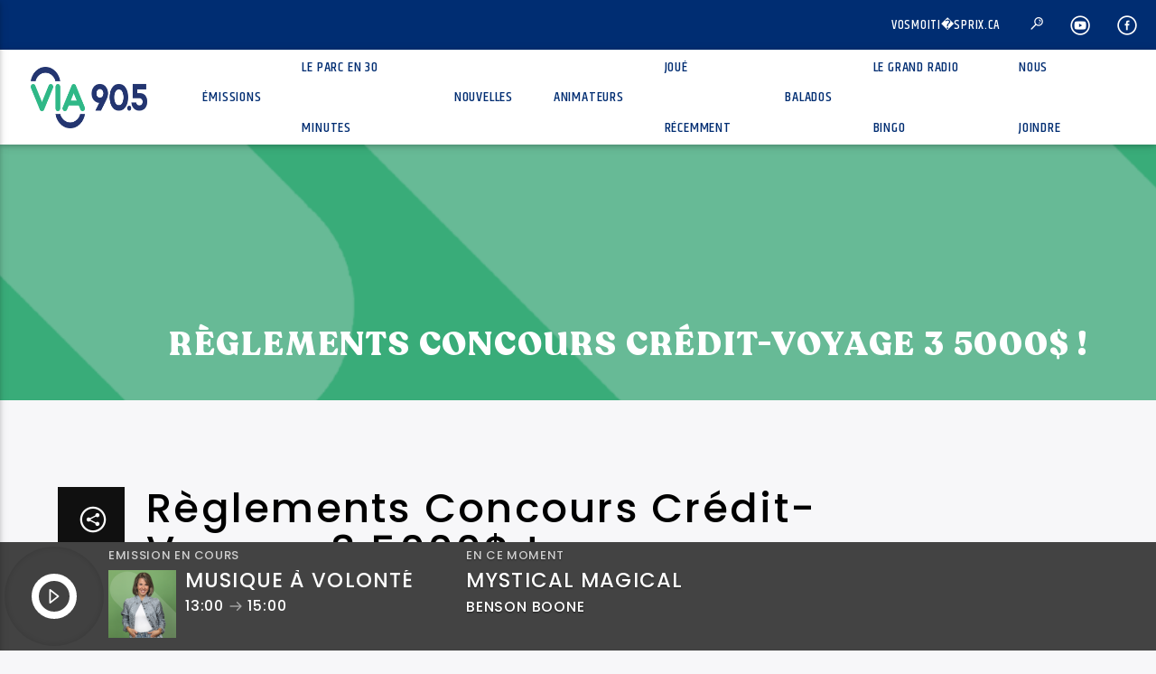

--- FILE ---
content_type: text/html; charset=UTF-8
request_url: https://www.via905.fm/reglements-concours-credit-voyage-3-5000
body_size: 25391
content:
<!doctype html>
<html class="no-js" dir="ltr" lang="fr-FR" prefix="og: https://ogp.me/ns#">
    <head>
        <meta charset="UTF-8">
        <meta http-equiv="X-UA-Compatible" content="IE=edge">
        <meta name="viewport" content="width=device-width, initial-scale=1.0">
                    <link rel="preconnect" href="https://fonts.googleapis.com" />
            <link rel="preconnect" href="https://fonts.gstatic.com" crossorigin />
            <link href="https://fonts.googleapis.com/css2?family=Averia+Serif+Libre:wght@700&family=Poppins:wght@500&display=swap" rel="stylesheet" /> 
            <title>Règlements Concours Crédit-Voyage 3 5000$ ! - VIA 90.5</title>

		<!-- All in One SEO 4.4.6 - aioseo.com -->
		<meta name="description" content="RÈGLEMENT DU CONCOURS Description et durée du concours Le concours « Crédit-voyage 2024 » est organisé par la Coopérative de solidarité radio communautaire Nicolet-Yamaska-Bécancour (la station de radio VIA 90.5) à son propre bénéfice ainsi qu’à celui des détaillants indiqués en annexe. Le concours se déroule du jeudi 9 février 2024 à 12h00 au dimanche" />
		<meta name="robots" content="max-image-preview:large" />
		<link rel="canonical" href="https://www.via905.fm/reglements-concours-credit-voyage-3-5000" />
		<meta name="generator" content="All in One SEO (AIOSEO) 4.4.6" />
		<meta property="og:locale" content="fr_FR" />
		<meta property="og:site_name" content="VIA 90.5 - Ma musique - Mes souvenirs - Ma radio" />
		<meta property="og:type" content="article" />
		<meta property="og:title" content="Règlements Concours Crédit-Voyage 3 5000$ ! - VIA 90.5" />
		<meta property="og:description" content="RÈGLEMENT DU CONCOURS Description et durée du concours Le concours « Crédit-voyage 2024 » est organisé par la Coopérative de solidarité radio communautaire Nicolet-Yamaska-Bécancour (la station de radio VIA 90.5) à son propre bénéfice ainsi qu’à celui des détaillants indiqués en annexe. Le concours se déroule du jeudi 9 février 2024 à 12h00 au dimanche" />
		<meta property="og:url" content="https://www.via905.fm/reglements-concours-credit-voyage-3-5000" />
		<meta property="article:published_time" content="2024-02-16T14:07:05+00:00" />
		<meta property="article:modified_time" content="2024-02-16T14:08:07+00:00" />
		<meta name="twitter:card" content="summary_large_image" />
		<meta name="twitter:title" content="Règlements Concours Crédit-Voyage 3 5000$ ! - VIA 90.5" />
		<meta name="twitter:description" content="RÈGLEMENT DU CONCOURS Description et durée du concours Le concours « Crédit-voyage 2024 » est organisé par la Coopérative de solidarité radio communautaire Nicolet-Yamaska-Bécancour (la station de radio VIA 90.5) à son propre bénéfice ainsi qu’à celui des détaillants indiqués en annexe. Le concours se déroule du jeudi 9 février 2024 à 12h00 au dimanche" />
		<script type="application/ld+json" class="aioseo-schema">
			{"@context":"https:\/\/schema.org","@graph":[{"@type":"BlogPosting","@id":"https:\/\/www.via905.fm\/reglements-concours-credit-voyage-3-5000#blogposting","name":"R\u00e8glements Concours Cr\u00e9dit-Voyage 3 5000$ ! - VIA 90.5","headline":"R\u00e8glements Concours Cr\u00e9dit-Voyage 3 5000$ !","author":{"@id":"https:\/\/www.via905.fm\/author\/philstpierre#author"},"publisher":{"@id":"https:\/\/www.via905.fm\/#organization"},"image":{"@type":"ImageObject","url":"https:\/\/www.via905.fm\/wp-content\/uploads\/2024\/02\/tropical-beach-2023-11-27-05-09-06-utc-scaled.jpg","width":2560,"height":1707,"caption":"Serenity on the tropical beach"},"datePublished":"2024-02-16T14:07:05-05:00","dateModified":"2024-02-16T14:08:07-05:00","inLanguage":"fr-FR","mainEntityOfPage":{"@id":"https:\/\/www.via905.fm\/reglements-concours-credit-voyage-3-5000#webpage"},"isPartOf":{"@id":"https:\/\/www.via905.fm\/reglements-concours-credit-voyage-3-5000#webpage"},"articleSection":"Concours, Fran\u00e7ais"},{"@type":"BreadcrumbList","@id":"https:\/\/www.via905.fm\/reglements-concours-credit-voyage-3-5000#breadcrumblist","itemListElement":[{"@type":"ListItem","@id":"https:\/\/www.via905.fm\/#listItem","position":1,"item":{"@type":"WebPage","@id":"https:\/\/www.via905.fm\/","name":"Domicile","description":"NOUVELLES Sainte-Perp\u00e9tue | Est-ce la bonne ann\u00e9e pour des travaux importants ? 20 janvier 2026 \u00e0 4:48 La Municipalit\u00e9 de Sainte-Perp\u00e9tue esp\u00e8re que l\u2019ann\u00e9e 2026 sera la bonne pour recevoir une subvention de Qu\u00e9bec pour enfin commencer les travaux sous la route 259. Lire B\u00e9cancour | Le hub cr\u00e9atif et culturel r\u00e9gional va se pr\u00e9ciser","url":"https:\/\/www.via905.fm\/"}}]},{"@type":"Organization","@id":"https:\/\/www.via905.fm\/#organization","name":"VIA 90.5","url":"https:\/\/www.via905.fm\/"},{"@type":"Person","@id":"https:\/\/www.via905.fm\/author\/philstpierre#author","url":"https:\/\/www.via905.fm\/author\/philstpierre","name":"Philippe St-Pierre","image":{"@type":"ImageObject","@id":"https:\/\/www.via905.fm\/reglements-concours-credit-voyage-3-5000#authorImage","url":"https:\/\/secure.gravatar.com\/avatar\/79d4bf2b7b502822f0fb1ca51bad9589?s=96&d=mm&r=g","width":96,"height":96,"caption":"Philippe St-Pierre"}},{"@type":"WebPage","@id":"https:\/\/www.via905.fm\/reglements-concours-credit-voyage-3-5000#webpage","url":"https:\/\/www.via905.fm\/reglements-concours-credit-voyage-3-5000","name":"R\u00e8glements Concours Cr\u00e9dit-Voyage 3 5000$ ! - VIA 90.5","description":"R\u00c8GLEMENT DU CONCOURS Description et dur\u00e9e du concours Le concours \u00ab Cr\u00e9dit-voyage 2024 \u00bb est organis\u00e9 par la Coop\u00e9rative de solidarit\u00e9 radio communautaire Nicolet-Yamaska-B\u00e9cancour (la station de radio VIA 90.5) \u00e0 son propre b\u00e9n\u00e9fice ainsi qu\u2019\u00e0 celui des d\u00e9taillants indiqu\u00e9s en annexe. Le concours se d\u00e9roule du jeudi 9 f\u00e9vrier 2024 \u00e0 12h00 au dimanche","inLanguage":"fr-FR","isPartOf":{"@id":"https:\/\/www.via905.fm\/#website"},"breadcrumb":{"@id":"https:\/\/www.via905.fm\/reglements-concours-credit-voyage-3-5000#breadcrumblist"},"author":{"@id":"https:\/\/www.via905.fm\/author\/philstpierre#author"},"creator":{"@id":"https:\/\/www.via905.fm\/author\/philstpierre#author"},"image":{"@type":"ImageObject","url":"https:\/\/www.via905.fm\/wp-content\/uploads\/2024\/02\/tropical-beach-2023-11-27-05-09-06-utc-scaled.jpg","@id":"https:\/\/www.via905.fm\/#mainImage","width":2560,"height":1707,"caption":"Serenity on the tropical beach"},"primaryImageOfPage":{"@id":"https:\/\/www.via905.fm\/reglements-concours-credit-voyage-3-5000#mainImage"},"datePublished":"2024-02-16T14:07:05-05:00","dateModified":"2024-02-16T14:08:07-05:00"},{"@type":"WebSite","@id":"https:\/\/www.via905.fm\/#website","url":"https:\/\/www.via905.fm\/","name":"VIA 90.5","description":"Ma musique - Mes souvenirs - Ma radio","inLanguage":"fr-FR","publisher":{"@id":"https:\/\/www.via905.fm\/#organization"}}]}
		</script>
		<!-- All in One SEO -->

<script id="cookieyes" type="text/javascript" src="https://cdn-cookieyes.com/client_data/c26120f9c1821be38b951c76/script.js"></script><link rel='dns-prefetch' href='//www.youtube.com' />
<link rel='dns-prefetch' href='//maxcdn.bootstrapcdn.com' />
<link rel='dns-prefetch' href='//fonts.googleapis.com' />
<link href='https://fonts.gstatic.com' crossorigin rel='preconnect' />
<link rel="alternate" type="application/rss+xml" title="VIA 90.5 &raquo; Flux" href="https://www.via905.fm/feed" />
<link rel="alternate" type="application/rss+xml" title="VIA 90.5 &raquo; Flux des commentaires" href="https://www.via905.fm/comments/feed" />
<link rel="alternate" type="application/rss+xml" title="VIA 90.5 &raquo; Règlements Concours Crédit-Voyage 3 5000$ ! Flux des commentaires" href="https://www.via905.fm/reglements-concours-credit-voyage-3-5000/feed" />
<script type="text/javascript">
window._wpemojiSettings = {"baseUrl":"https:\/\/s.w.org\/images\/core\/emoji\/14.0.0\/72x72\/","ext":".png","svgUrl":"https:\/\/s.w.org\/images\/core\/emoji\/14.0.0\/svg\/","svgExt":".svg","source":{"concatemoji":"https:\/\/www.via905.fm\/wp-includes\/js\/wp-emoji-release.min.js?ver=6.3.7"}};
/*! This file is auto-generated */
!function(i,n){var o,s,e;function c(e){try{var t={supportTests:e,timestamp:(new Date).valueOf()};sessionStorage.setItem(o,JSON.stringify(t))}catch(e){}}function p(e,t,n){e.clearRect(0,0,e.canvas.width,e.canvas.height),e.fillText(t,0,0);var t=new Uint32Array(e.getImageData(0,0,e.canvas.width,e.canvas.height).data),r=(e.clearRect(0,0,e.canvas.width,e.canvas.height),e.fillText(n,0,0),new Uint32Array(e.getImageData(0,0,e.canvas.width,e.canvas.height).data));return t.every(function(e,t){return e===r[t]})}function u(e,t,n){switch(t){case"flag":return n(e,"\ud83c\udff3\ufe0f\u200d\u26a7\ufe0f","\ud83c\udff3\ufe0f\u200b\u26a7\ufe0f")?!1:!n(e,"\ud83c\uddfa\ud83c\uddf3","\ud83c\uddfa\u200b\ud83c\uddf3")&&!n(e,"\ud83c\udff4\udb40\udc67\udb40\udc62\udb40\udc65\udb40\udc6e\udb40\udc67\udb40\udc7f","\ud83c\udff4\u200b\udb40\udc67\u200b\udb40\udc62\u200b\udb40\udc65\u200b\udb40\udc6e\u200b\udb40\udc67\u200b\udb40\udc7f");case"emoji":return!n(e,"\ud83e\udef1\ud83c\udffb\u200d\ud83e\udef2\ud83c\udfff","\ud83e\udef1\ud83c\udffb\u200b\ud83e\udef2\ud83c\udfff")}return!1}function f(e,t,n){var r="undefined"!=typeof WorkerGlobalScope&&self instanceof WorkerGlobalScope?new OffscreenCanvas(300,150):i.createElement("canvas"),a=r.getContext("2d",{willReadFrequently:!0}),o=(a.textBaseline="top",a.font="600 32px Arial",{});return e.forEach(function(e){o[e]=t(a,e,n)}),o}function t(e){var t=i.createElement("script");t.src=e,t.defer=!0,i.head.appendChild(t)}"undefined"!=typeof Promise&&(o="wpEmojiSettingsSupports",s=["flag","emoji"],n.supports={everything:!0,everythingExceptFlag:!0},e=new Promise(function(e){i.addEventListener("DOMContentLoaded",e,{once:!0})}),new Promise(function(t){var n=function(){try{var e=JSON.parse(sessionStorage.getItem(o));if("object"==typeof e&&"number"==typeof e.timestamp&&(new Date).valueOf()<e.timestamp+604800&&"object"==typeof e.supportTests)return e.supportTests}catch(e){}return null}();if(!n){if("undefined"!=typeof Worker&&"undefined"!=typeof OffscreenCanvas&&"undefined"!=typeof URL&&URL.createObjectURL&&"undefined"!=typeof Blob)try{var e="postMessage("+f.toString()+"("+[JSON.stringify(s),u.toString(),p.toString()].join(",")+"));",r=new Blob([e],{type:"text/javascript"}),a=new Worker(URL.createObjectURL(r),{name:"wpTestEmojiSupports"});return void(a.onmessage=function(e){c(n=e.data),a.terminate(),t(n)})}catch(e){}c(n=f(s,u,p))}t(n)}).then(function(e){for(var t in e)n.supports[t]=e[t],n.supports.everything=n.supports.everything&&n.supports[t],"flag"!==t&&(n.supports.everythingExceptFlag=n.supports.everythingExceptFlag&&n.supports[t]);n.supports.everythingExceptFlag=n.supports.everythingExceptFlag&&!n.supports.flag,n.DOMReady=!1,n.readyCallback=function(){n.DOMReady=!0}}).then(function(){return e}).then(function(){var e;n.supports.everything||(n.readyCallback(),(e=n.source||{}).concatemoji?t(e.concatemoji):e.wpemoji&&e.twemoji&&(t(e.twemoji),t(e.wpemoji)))}))}((window,document),window._wpemojiSettings);
</script>
<style type="text/css">
img.wp-smiley,
img.emoji {
	display: inline !important;
	border: none !important;
	box-shadow: none !important;
	height: 1em !important;
	width: 1em !important;
	margin: 0 0.07em !important;
	vertical-align: -0.1em !important;
	background: none !important;
	padding: 0 !important;
}
</style>
	<link rel='stylesheet' id='wp-block-library-css' href='https://www.via905.fm/wp-includes/css/dist/block-library/style.min.css?ver=6.3.7' type='text/css' media='all' />
<style id='classic-theme-styles-inline-css' type='text/css'>
/*! This file is auto-generated */
.wp-block-button__link{color:#fff;background-color:#32373c;border-radius:9999px;box-shadow:none;text-decoration:none;padding:calc(.667em + 2px) calc(1.333em + 2px);font-size:1.125em}.wp-block-file__button{background:#32373c;color:#fff;text-decoration:none}
</style>
<style id='global-styles-inline-css' type='text/css'>
body{--wp--preset--color--black: #000000;--wp--preset--color--cyan-bluish-gray: #abb8c3;--wp--preset--color--white: #ffffff;--wp--preset--color--pale-pink: #f78da7;--wp--preset--color--vivid-red: #cf2e2e;--wp--preset--color--luminous-vivid-orange: #ff6900;--wp--preset--color--luminous-vivid-amber: #fcb900;--wp--preset--color--light-green-cyan: #7bdcb5;--wp--preset--color--vivid-green-cyan: #00d084;--wp--preset--color--pale-cyan-blue: #8ed1fc;--wp--preset--color--vivid-cyan-blue: #0693e3;--wp--preset--color--vivid-purple: #9b51e0;--wp--preset--gradient--vivid-cyan-blue-to-vivid-purple: linear-gradient(135deg,rgba(6,147,227,1) 0%,rgb(155,81,224) 100%);--wp--preset--gradient--light-green-cyan-to-vivid-green-cyan: linear-gradient(135deg,rgb(122,220,180) 0%,rgb(0,208,130) 100%);--wp--preset--gradient--luminous-vivid-amber-to-luminous-vivid-orange: linear-gradient(135deg,rgba(252,185,0,1) 0%,rgba(255,105,0,1) 100%);--wp--preset--gradient--luminous-vivid-orange-to-vivid-red: linear-gradient(135deg,rgba(255,105,0,1) 0%,rgb(207,46,46) 100%);--wp--preset--gradient--very-light-gray-to-cyan-bluish-gray: linear-gradient(135deg,rgb(238,238,238) 0%,rgb(169,184,195) 100%);--wp--preset--gradient--cool-to-warm-spectrum: linear-gradient(135deg,rgb(74,234,220) 0%,rgb(151,120,209) 20%,rgb(207,42,186) 40%,rgb(238,44,130) 60%,rgb(251,105,98) 80%,rgb(254,248,76) 100%);--wp--preset--gradient--blush-light-purple: linear-gradient(135deg,rgb(255,206,236) 0%,rgb(152,150,240) 100%);--wp--preset--gradient--blush-bordeaux: linear-gradient(135deg,rgb(254,205,165) 0%,rgb(254,45,45) 50%,rgb(107,0,62) 100%);--wp--preset--gradient--luminous-dusk: linear-gradient(135deg,rgb(255,203,112) 0%,rgb(199,81,192) 50%,rgb(65,88,208) 100%);--wp--preset--gradient--pale-ocean: linear-gradient(135deg,rgb(255,245,203) 0%,rgb(182,227,212) 50%,rgb(51,167,181) 100%);--wp--preset--gradient--electric-grass: linear-gradient(135deg,rgb(202,248,128) 0%,rgb(113,206,126) 100%);--wp--preset--gradient--midnight: linear-gradient(135deg,rgb(2,3,129) 0%,rgb(40,116,252) 100%);--wp--preset--font-size--small: 13px;--wp--preset--font-size--medium: 20px;--wp--preset--font-size--large: 36px;--wp--preset--font-size--x-large: 42px;--wp--preset--spacing--20: 0,44rem;--wp--preset--spacing--30: 0,67rem;--wp--preset--spacing--40: 1rem;--wp--preset--spacing--50: 1,5rem;--wp--preset--spacing--60: 2,25rem;--wp--preset--spacing--70: 3,38rem;--wp--preset--spacing--80: 5,06rem;--wp--preset--shadow--natural: 6px 6px 9px rgba(0, 0, 0, 0.2);--wp--preset--shadow--deep: 12px 12px 50px rgba(0, 0, 0, 0.4);--wp--preset--shadow--sharp: 6px 6px 0px rgba(0, 0, 0, 0.2);--wp--preset--shadow--outlined: 6px 6px 0px -3px rgba(255, 255, 255, 1), 6px 6px rgba(0, 0, 0, 1);--wp--preset--shadow--crisp: 6px 6px 0px rgba(0, 0, 0, 1);}:where(.is-layout-flex){gap: 0.5em;}:where(.is-layout-grid){gap: 0.5em;}body .is-layout-flow > .alignleft{float: left;margin-inline-start: 0;margin-inline-end: 2em;}body .is-layout-flow > .alignright{float: right;margin-inline-start: 2em;margin-inline-end: 0;}body .is-layout-flow > .aligncenter{margin-left: auto !important;margin-right: auto !important;}body .is-layout-constrained > .alignleft{float: left;margin-inline-start: 0;margin-inline-end: 2em;}body .is-layout-constrained > .alignright{float: right;margin-inline-start: 2em;margin-inline-end: 0;}body .is-layout-constrained > .aligncenter{margin-left: auto !important;margin-right: auto !important;}body .is-layout-constrained > :where(:not(.alignleft):not(.alignright):not(.alignfull)){max-width: var(--wp--style--global--content-size);margin-left: auto !important;margin-right: auto !important;}body .is-layout-constrained > .alignwide{max-width: var(--wp--style--global--wide-size);}body .is-layout-flex{display: flex;}body .is-layout-flex{flex-wrap: wrap;align-items: center;}body .is-layout-flex > *{margin: 0;}body .is-layout-grid{display: grid;}body .is-layout-grid > *{margin: 0;}:where(.wp-block-columns.is-layout-flex){gap: 2em;}:where(.wp-block-columns.is-layout-grid){gap: 2em;}:where(.wp-block-post-template.is-layout-flex){gap: 1.25em;}:where(.wp-block-post-template.is-layout-grid){gap: 1.25em;}.has-black-color{color: var(--wp--preset--color--black) !important;}.has-cyan-bluish-gray-color{color: var(--wp--preset--color--cyan-bluish-gray) !important;}.has-white-color{color: var(--wp--preset--color--white) !important;}.has-pale-pink-color{color: var(--wp--preset--color--pale-pink) !important;}.has-vivid-red-color{color: var(--wp--preset--color--vivid-red) !important;}.has-luminous-vivid-orange-color{color: var(--wp--preset--color--luminous-vivid-orange) !important;}.has-luminous-vivid-amber-color{color: var(--wp--preset--color--luminous-vivid-amber) !important;}.has-light-green-cyan-color{color: var(--wp--preset--color--light-green-cyan) !important;}.has-vivid-green-cyan-color{color: var(--wp--preset--color--vivid-green-cyan) !important;}.has-pale-cyan-blue-color{color: var(--wp--preset--color--pale-cyan-blue) !important;}.has-vivid-cyan-blue-color{color: var(--wp--preset--color--vivid-cyan-blue) !important;}.has-vivid-purple-color{color: var(--wp--preset--color--vivid-purple) !important;}.has-black-background-color{background-color: var(--wp--preset--color--black) !important;}.has-cyan-bluish-gray-background-color{background-color: var(--wp--preset--color--cyan-bluish-gray) !important;}.has-white-background-color{background-color: var(--wp--preset--color--white) !important;}.has-pale-pink-background-color{background-color: var(--wp--preset--color--pale-pink) !important;}.has-vivid-red-background-color{background-color: var(--wp--preset--color--vivid-red) !important;}.has-luminous-vivid-orange-background-color{background-color: var(--wp--preset--color--luminous-vivid-orange) !important;}.has-luminous-vivid-amber-background-color{background-color: var(--wp--preset--color--luminous-vivid-amber) !important;}.has-light-green-cyan-background-color{background-color: var(--wp--preset--color--light-green-cyan) !important;}.has-vivid-green-cyan-background-color{background-color: var(--wp--preset--color--vivid-green-cyan) !important;}.has-pale-cyan-blue-background-color{background-color: var(--wp--preset--color--pale-cyan-blue) !important;}.has-vivid-cyan-blue-background-color{background-color: var(--wp--preset--color--vivid-cyan-blue) !important;}.has-vivid-purple-background-color{background-color: var(--wp--preset--color--vivid-purple) !important;}.has-black-border-color{border-color: var(--wp--preset--color--black) !important;}.has-cyan-bluish-gray-border-color{border-color: var(--wp--preset--color--cyan-bluish-gray) !important;}.has-white-border-color{border-color: var(--wp--preset--color--white) !important;}.has-pale-pink-border-color{border-color: var(--wp--preset--color--pale-pink) !important;}.has-vivid-red-border-color{border-color: var(--wp--preset--color--vivid-red) !important;}.has-luminous-vivid-orange-border-color{border-color: var(--wp--preset--color--luminous-vivid-orange) !important;}.has-luminous-vivid-amber-border-color{border-color: var(--wp--preset--color--luminous-vivid-amber) !important;}.has-light-green-cyan-border-color{border-color: var(--wp--preset--color--light-green-cyan) !important;}.has-vivid-green-cyan-border-color{border-color: var(--wp--preset--color--vivid-green-cyan) !important;}.has-pale-cyan-blue-border-color{border-color: var(--wp--preset--color--pale-cyan-blue) !important;}.has-vivid-cyan-blue-border-color{border-color: var(--wp--preset--color--vivid-cyan-blue) !important;}.has-vivid-purple-border-color{border-color: var(--wp--preset--color--vivid-purple) !important;}.has-vivid-cyan-blue-to-vivid-purple-gradient-background{background: var(--wp--preset--gradient--vivid-cyan-blue-to-vivid-purple) !important;}.has-light-green-cyan-to-vivid-green-cyan-gradient-background{background: var(--wp--preset--gradient--light-green-cyan-to-vivid-green-cyan) !important;}.has-luminous-vivid-amber-to-luminous-vivid-orange-gradient-background{background: var(--wp--preset--gradient--luminous-vivid-amber-to-luminous-vivid-orange) !important;}.has-luminous-vivid-orange-to-vivid-red-gradient-background{background: var(--wp--preset--gradient--luminous-vivid-orange-to-vivid-red) !important;}.has-very-light-gray-to-cyan-bluish-gray-gradient-background{background: var(--wp--preset--gradient--very-light-gray-to-cyan-bluish-gray) !important;}.has-cool-to-warm-spectrum-gradient-background{background: var(--wp--preset--gradient--cool-to-warm-spectrum) !important;}.has-blush-light-purple-gradient-background{background: var(--wp--preset--gradient--blush-light-purple) !important;}.has-blush-bordeaux-gradient-background{background: var(--wp--preset--gradient--blush-bordeaux) !important;}.has-luminous-dusk-gradient-background{background: var(--wp--preset--gradient--luminous-dusk) !important;}.has-pale-ocean-gradient-background{background: var(--wp--preset--gradient--pale-ocean) !important;}.has-electric-grass-gradient-background{background: var(--wp--preset--gradient--electric-grass) !important;}.has-midnight-gradient-background{background: var(--wp--preset--gradient--midnight) !important;}.has-small-font-size{font-size: var(--wp--preset--font-size--small) !important;}.has-medium-font-size{font-size: var(--wp--preset--font-size--medium) !important;}.has-large-font-size{font-size: var(--wp--preset--font-size--large) !important;}.has-x-large-font-size{font-size: var(--wp--preset--font-size--x-large) !important;}
.wp-block-navigation a:where(:not(.wp-element-button)){color: inherit;}
:where(.wp-block-post-template.is-layout-flex){gap: 1.25em;}:where(.wp-block-post-template.is-layout-grid){gap: 1.25em;}
:where(.wp-block-columns.is-layout-flex){gap: 2em;}:where(.wp-block-columns.is-layout-grid){gap: 2em;}
.wp-block-pullquote{font-size: 1.5em;line-height: 1.6;}
</style>
<link rel='stylesheet' id='contact-form-7-css' href='https://www.via905.fm/wp-content/plugins/contact-form-7/includes/css/styles.css?ver=5.8' type='text/css' media='all' />
<link rel='stylesheet' id='meteo-css' href='https://www.via905.fm/wp-content/plugins/meteoart/public/css/meteo-public.css?ver=1.0.0' type='text/css' media='all' />
<link rel='stylesheet' id='qt_ajax_pageload_style-css' href='https://www.via905.fm/wp-content/plugins/qt-ajax-pageload/qt-apl-style.css?ver=6.3.7' type='text/css' media='all' />
<link rel='stylesheet' id='qtPlacesStyle-css' href='https://www.via905.fm/wp-content/plugins/qt-places/inc/frontend/assets/styles.css?ver=6.3.7' type='text/css' media='all' />
<link rel='stylesheet' id='font-awesome-css' href='https://maxcdn.bootstrapcdn.com/font-awesome/4.6.0/css/font-awesome.min.css?ver=6.3.7' type='text/css' media='all' />
<link rel='stylesheet' id='QtswipeStyle-css' href='https://www.via905.fm/wp-content/plugins/qt-swipebox/swipebox/css/swipebox.min.css?ver=6.3.7' type='text/css' media='all' />
<link rel='stylesheet' id='vdl_css-css' href='https://www.via905.fm/wp-content/plugins/qt-videogalleries/assets/style.css?ver=6.3.7' type='text/css' media='all' />
<link rel='stylesheet' id='rs-plugin-settings-css' href='https://www.via905.fm/wp-content/plugins/revslider/public/assets/css/settings.css?ver=5.4.8.3' type='text/css' media='all' />
<style id='rs-plugin-settings-inline-css' type='text/css'>
#rs-demo-id {}
</style>
<link rel='stylesheet' id='wp-polls-css' href='https://www.via905.fm/wp-content/plugins/wp-polls/polls-css.css?ver=2.77.2' type='text/css' media='all' />
<style id='wp-polls-inline-css' type='text/css'>
.wp-polls .pollbar {
	margin: 1px;
	font-size: 6px;
	line-height: 8px;
	height: 8px;
	background-image: url('https://www.via905.fm/wp-content/plugins/wp-polls/images/default/pollbg.gif');
	border: 1px solid #c8c8c8;
}

</style>
<link rel='stylesheet' id='wpsl-styles-css' href='https://www.via905.fm/wp-content/plugins/wp-store-locator/css/styles.min.css?ver=2.2.240' type='text/css' media='all' />
<link rel='stylesheet' id='extensive-vc-main-style-css' href='https://www.via905.fm/wp-content/plugins/extensive-vc-addon/assets/css/main.min.css?ver=6.3.7' type='text/css' media='all' />
<link rel='stylesheet' id='ionicons-css' href='https://www.via905.fm/wp-content/plugins/extensive-vc-addon/assets/css/ion-icons/css/ionicons.min.css?ver=6.3.7' type='text/css' media='all' />
<link rel='stylesheet' id='mediaelement-css' href='https://www.via905.fm/wp-includes/js/mediaelement/mediaelementplayer-legacy.min.css?ver=4.2.17' type='text/css' media='all' />
<link rel='stylesheet' id='wp-mediaelement-css' href='https://www.via905.fm/wp-includes/js/mediaelement/wp-mediaelement.min.css?ver=6.3.7' type='text/css' media='all' />
<link rel='stylesheet' id='dripicons-css' href='https://www.via905.fm/wp-content/themes/onair2/fonts/dripicons/webfont.css?ver=3.9.9.4' type='text/css' media='all' />
<link rel='stylesheet' id='qantumthemes_qticons-css' href='https://www.via905.fm/wp-content/themes/onair2/fonts/qticons/qticons.css?ver=3.9.9.4' type='text/css' media='all' />
<link rel='stylesheet' id='slick-css' href='https://www.via905.fm/wp-content/themes/onair2/components/slick/slick.css?ver=3.9.9.4' type='text/css' media='all' />
<link rel='stylesheet' id='swipebox-css' href='https://www.via905.fm/wp-content/themes/onair2/components/swipebox/src/css/swipebox.min.css?ver=3.9.9.4' type='text/css' media='all' />
<link rel='stylesheet' id='classycountdown-css' href='https://www.via905.fm/wp-content/themes/onair2/components/countdown/css/jquery.classycountdown.css?ver=3.9.9.4' type='text/css' media='all' />
<link rel='stylesheet' id='flashblock-css' href='https://www.via905.fm/wp-content/themes/onair2/components/soundmanager/templates/qtradio-player/css/flashblock.css?ver=3.9.9.4' type='text/css' media='all' />
<link rel='stylesheet' id='qantumthemes_volume-css' href='https://www.via905.fm/wp-content/themes/onair2/components/soundmanager/templates/qtradio-player/css/qt-360player-volume.css?ver=3.9.9.4' type='text/css' media='all' />
<link rel='stylesheet' id='qantumthemes_main-css' href='https://www.via905.fm/wp-content/themes/onair2/css/qt-main.css?ver=3.9.9.4' type='text/css' media='all' />
<link rel='stylesheet' id='vc_tta_style-css' href='https://www.via905.fm/wp-content/plugins/js_composer/assets/css/js_composer_tta.min.css?ver=6.6.0' type='text/css' media='all' />
<link rel='stylesheet' id='vc_animate-css-css' href='https://www.via905.fm/wp-content/plugins/js_composer/assets/lib/bower/animate-css/animate.min.css?ver=6.6.0' type='text/css' media='all' />
<link rel='stylesheet' id='js_composer_front-css' href='https://www.via905.fm/wp-content/plugins/js_composer/assets/css/js_composer.min.css?ver=6.6.0' type='text/css' media='all' />
<link rel='stylesheet' id='extensive-vc-google-fonts-css' href='https://fonts.googleapis.com/css?family=Raleway%3A400%2C500%2C600%2C700%2C800%2C900%7CPoppins%3A400%2C700&subset=latin-ext&ver=1.0' type='text/css' media='all' />
<script type='text/javascript' src='https://www.via905.fm/wp-includes/js/jquery/jquery.min.js?ver=3.7.0' id='jquery-core-js'></script>
<script type='text/javascript' src='https://www.via905.fm/wp-includes/js/jquery/jquery-migrate.min.js?ver=3.4.1' id='jquery-migrate-js'></script>
<script type='text/javascript' src='https://www.via905.fm/wp-content/plugins/meteoart/public/js/meteo-public.js?ver=1.0.0' id='meteo-js'></script>
<script type='text/javascript' src='https://www.via905.fm/wp-content/plugins/revslider/public/assets/js/jquery.themepunch.tools.min.js?ver=5.4.8.3' id='tp-tools-js'></script>
<script type='text/javascript' src='https://www.via905.fm/wp-content/plugins/revslider/public/assets/js/jquery.themepunch.revolution.min.js?ver=5.4.8.3' id='revmin-js'></script>
<link rel="https://api.w.org/" href="https://www.via905.fm/wp-json/" /><link rel="alternate" type="application/json" href="https://www.via905.fm/wp-json/wp/v2/posts/27163" /><link rel="EditURI" type="application/rsd+xml" title="RSD" href="https://www.via905.fm/xmlrpc.php?rsd" />
<meta name="generator" content="WordPress 6.3.7" />
<link rel='shortlink' href='https://www.via905.fm/?p=27163' />
<link rel="alternate" type="application/json+oembed" href="https://www.via905.fm/wp-json/oembed/1.0/embed?url=https%3A%2F%2Fwww.via905.fm%2Freglements-concours-credit-voyage-3-5000" />
<link rel="alternate" type="text/xml+oembed" href="https://www.via905.fm/wp-json/oembed/1.0/embed?url=https%3A%2F%2Fwww.via905.fm%2Freglements-concours-credit-voyage-3-5000&#038;format=xml" />
<style data="color-scheme-1">
:root {
--via_couleur_1: #002d72; 
--via_couleur_2: #00c389; 
--via_couleur_3: #ffffff; 
--via_couleur_4: #242424; 
--via_couleur_5: #434343; 
}
</style><script>
		(function (r, a, d, i, o) {
		r['RadioAnalytics'] = i;
		r[i] = r[i] || function () { (r[i].options = r[i].options || []).push(arguments); };
		o = a.createElement("script");
		o.async = 1;
		o.src = d;
		var n = a.getElementsByTagName("script")[0];
		n.parentNode.insertBefore(o, n);
		})(window, document, "https://www.statsradio.com/js/RadioAnalytics.js?ts=" + new Date().getTime(), "ra");

        ra(function() {
            window.radioAnalyticsTracker = ra.createExternalTracker("CKBN-FM");
        });	
	    
		</script>
		<meta name="generator" content="Powered by WPBakery Page Builder - drag and drop page builder for WordPress."/>
<meta name="generator" content="Powered by Slider Revolution 5.4.8.3 - responsive, Mobile-Friendly Slider Plugin for WordPress with comfortable drag and drop interface." />
<script>var via_logo_slider_variable_speed = 4000;</script><link rel="icon" href="https://www.via905.fm/wp-content/uploads/2022/05/cropped-VIA-Icone-Site-web-2022-32x32.png" sizes="32x32" />
<link rel="icon" href="https://www.via905.fm/wp-content/uploads/2022/05/cropped-VIA-Icone-Site-web-2022-192x192.png" sizes="192x192" />
<link rel="apple-touch-icon" href="https://www.via905.fm/wp-content/uploads/2022/05/cropped-VIA-Icone-Site-web-2022-180x180.png" />
<meta name="msapplication-TileImage" content="https://www.via905.fm/wp-content/uploads/2022/05/cropped-VIA-Icone-Site-web-2022-270x270.png" />
<script type="text/javascript">function setREVStartSize(e){									
						try{ e.c=jQuery(e.c);var i=jQuery(window).width(),t=9999,r=0,n=0,l=0,f=0,s=0,h=0;
							if(e.responsiveLevels&&(jQuery.each(e.responsiveLevels,function(e,f){f>i&&(t=r=f,l=e),i>f&&f>r&&(r=f,n=e)}),t>r&&(l=n)),f=e.gridheight[l]||e.gridheight[0]||e.gridheight,s=e.gridwidth[l]||e.gridwidth[0]||e.gridwidth,h=i/s,h=h>1?1:h,f=Math.round(h*f),"fullscreen"==e.sliderLayout){var u=(e.c.width(),jQuery(window).height());if(void 0!=e.fullScreenOffsetContainer){var c=e.fullScreenOffsetContainer.split(",");if (c) jQuery.each(c,function(e,i){u=jQuery(i).length>0?u-jQuery(i).outerHeight(!0):u}),e.fullScreenOffset.split("%").length>1&&void 0!=e.fullScreenOffset&&e.fullScreenOffset.length>0?u-=jQuery(window).height()*parseInt(e.fullScreenOffset,0)/100:void 0!=e.fullScreenOffset&&e.fullScreenOffset.length>0&&(u-=parseInt(e.fullScreenOffset,0))}f=u}else void 0!=e.minHeight&&f<e.minHeight&&(f=e.minHeight);e.c.closest(".rev_slider_wrapper").css({height:f})					
						}catch(d){console.log("Failure at Presize of Slider:"+d)}						
					};</script>
		<style type="text/css" id="wp-custom-css">
			.qt-archive-events .type-event {
	margin-bottom: 20px;
}
.qt-archive-events .type-event:last-child {
		margin-bottom: 0;
	}

.via-publicite-container.via-publicite-livebar {
	display:none;
	position: absolute;
	right:5px;
	margin-top: 12px;
}
@media screen and (min-width:768px) {
	.via-publicite-container.via-publicite-livebar {
	display: inline-block;
}
}
@media screen and (min-width:1201px) {
	.via-publicite-container.via-publicite-livebar {
	position: relative;
	margin-top:0;
	align-self: center;
}
}
#maincontent h2 a,
#maincontent h3 a,
#maincontent h4 a,
#maincontent h5 a {
    color: inherit;
}		</style>
		        <script data-ad-client="ca-pub-1877513993644635" async src="https://pagead2.googlesyndication.com/pagead/js/adsbygoogle.js"></script>
        <!-- Global site tag (gtag.js) - Google Analytics -->
        <script async src="https://www.googletagmanager.com/gtag/js?id=UA-177963568-1"></script>
        <script>
            window.dataLayer = window.dataLayer || [];
            function gtag(){dataLayer.push(arguments);}
            gtag('js', new Date());
            gtag('config', 'UA-177963568-1');
            gtag('config', 'G-S2QVF6S7SV');
        </script>
                <!-- Facebook Pixel Code -->
        <script type='text/javascript'>
            !function(f,b,e,v,n,t,s){if(f.fbq)return;n=f.fbq=function(){n.callMethod?
                n.callMethod.apply(n,arguments):n.queue.push(arguments)};if(!f._fbq)f._fbq=n;
                n.push=n;n.loaded=!0;n.version='2.0';n.queue=[];t=b.createElement(e);t.async=!0;
                t.src=v;s=b.getElementsByTagName(e)[0];s.parentNode.insertBefore(t,s)}(window,
                document,'script','https://connect.facebook.net/en_US/fbevents.js');
        </script>
        <!-- End Facebook Pixel Code -->
        <script type='text/javascript'>
            fbq('init', '3573287726063549', {
                "em": "dg@via905.fm",
                "fn": "Louis-Martin",
                "ln": "McArdle"
            }, {
                "agent": "wordpress-5.4.6-2.2.1"
            });
        </script><script type='text/javascript'>
            fbq('track', 'PageView', []);
        </script>
        <!-- Facebook Pixel Code -->
        <noscript>
            <img height="1" width="1" style="display:none" alt="fbpx"
                 src="https://www.facebook.com/tr?id=3573287726063549&ev=PageView&noscript=1" />
        </noscript>
        <!-- End Facebook Pixel Code -->
        <style id="kirki-inline-styles">body, html{font-family:Open Sans;font-weight:400;}strong{font-family:Open Sans;font-weight:700;}h1, h2, h3, h4, h5, h6, .qt-btn, .qt-capfont, caption, .qt-title{font-family:Khand;font-weight:500;letter-spacing:0.05em;text-transform:uppercase;}.qt-menubar-top, .qt-menubar, .qt-side-nav, .qt-menu-footer{font-family:Khand;font-weight:400;letter-spacing:0.05em;text-transform:uppercase;}/* cyrillic-ext */
@font-face {
  font-family: 'Open Sans';
  font-style: normal;
  font-weight: 400;
  font-stretch: normal;
  font-display: swap;
  src: url(https://www.via905.fm/wp-content/fonts/open-sans/font) format('woff');
  unicode-range: U+0460-052F, U+1C80-1C8A, U+20B4, U+2DE0-2DFF, U+A640-A69F, U+FE2E-FE2F;
}
/* cyrillic */
@font-face {
  font-family: 'Open Sans';
  font-style: normal;
  font-weight: 400;
  font-stretch: normal;
  font-display: swap;
  src: url(https://www.via905.fm/wp-content/fonts/open-sans/font) format('woff');
  unicode-range: U+0301, U+0400-045F, U+0490-0491, U+04B0-04B1, U+2116;
}
/* greek-ext */
@font-face {
  font-family: 'Open Sans';
  font-style: normal;
  font-weight: 400;
  font-stretch: normal;
  font-display: swap;
  src: url(https://www.via905.fm/wp-content/fonts/open-sans/font) format('woff');
  unicode-range: U+1F00-1FFF;
}
/* greek */
@font-face {
  font-family: 'Open Sans';
  font-style: normal;
  font-weight: 400;
  font-stretch: normal;
  font-display: swap;
  src: url(https://www.via905.fm/wp-content/fonts/open-sans/font) format('woff');
  unicode-range: U+0370-0377, U+037A-037F, U+0384-038A, U+038C, U+038E-03A1, U+03A3-03FF;
}
/* hebrew */
@font-face {
  font-family: 'Open Sans';
  font-style: normal;
  font-weight: 400;
  font-stretch: normal;
  font-display: swap;
  src: url(https://www.via905.fm/wp-content/fonts/open-sans/font) format('woff');
  unicode-range: U+0307-0308, U+0590-05FF, U+200C-2010, U+20AA, U+25CC, U+FB1D-FB4F;
}
/* math */
@font-face {
  font-family: 'Open Sans';
  font-style: normal;
  font-weight: 400;
  font-stretch: normal;
  font-display: swap;
  src: url(https://www.via905.fm/wp-content/fonts/open-sans/font) format('woff');
  unicode-range: U+0302-0303, U+0305, U+0307-0308, U+0310, U+0312, U+0315, U+031A, U+0326-0327, U+032C, U+032F-0330, U+0332-0333, U+0338, U+033A, U+0346, U+034D, U+0391-03A1, U+03A3-03A9, U+03B1-03C9, U+03D1, U+03D5-03D6, U+03F0-03F1, U+03F4-03F5, U+2016-2017, U+2034-2038, U+203C, U+2040, U+2043, U+2047, U+2050, U+2057, U+205F, U+2070-2071, U+2074-208E, U+2090-209C, U+20D0-20DC, U+20E1, U+20E5-20EF, U+2100-2112, U+2114-2115, U+2117-2121, U+2123-214F, U+2190, U+2192, U+2194-21AE, U+21B0-21E5, U+21F1-21F2, U+21F4-2211, U+2213-2214, U+2216-22FF, U+2308-230B, U+2310, U+2319, U+231C-2321, U+2336-237A, U+237C, U+2395, U+239B-23B7, U+23D0, U+23DC-23E1, U+2474-2475, U+25AF, U+25B3, U+25B7, U+25BD, U+25C1, U+25CA, U+25CC, U+25FB, U+266D-266F, U+27C0-27FF, U+2900-2AFF, U+2B0E-2B11, U+2B30-2B4C, U+2BFE, U+3030, U+FF5B, U+FF5D, U+1D400-1D7FF, U+1EE00-1EEFF;
}
/* symbols */
@font-face {
  font-family: 'Open Sans';
  font-style: normal;
  font-weight: 400;
  font-stretch: normal;
  font-display: swap;
  src: url(https://www.via905.fm/wp-content/fonts/open-sans/font) format('woff');
  unicode-range: U+0001-000C, U+000E-001F, U+007F-009F, U+20DD-20E0, U+20E2-20E4, U+2150-218F, U+2190, U+2192, U+2194-2199, U+21AF, U+21E6-21F0, U+21F3, U+2218-2219, U+2299, U+22C4-22C6, U+2300-243F, U+2440-244A, U+2460-24FF, U+25A0-27BF, U+2800-28FF, U+2921-2922, U+2981, U+29BF, U+29EB, U+2B00-2BFF, U+4DC0-4DFF, U+FFF9-FFFB, U+10140-1018E, U+10190-1019C, U+101A0, U+101D0-101FD, U+102E0-102FB, U+10E60-10E7E, U+1D2C0-1D2D3, U+1D2E0-1D37F, U+1F000-1F0FF, U+1F100-1F1AD, U+1F1E6-1F1FF, U+1F30D-1F30F, U+1F315, U+1F31C, U+1F31E, U+1F320-1F32C, U+1F336, U+1F378, U+1F37D, U+1F382, U+1F393-1F39F, U+1F3A7-1F3A8, U+1F3AC-1F3AF, U+1F3C2, U+1F3C4-1F3C6, U+1F3CA-1F3CE, U+1F3D4-1F3E0, U+1F3ED, U+1F3F1-1F3F3, U+1F3F5-1F3F7, U+1F408, U+1F415, U+1F41F, U+1F426, U+1F43F, U+1F441-1F442, U+1F444, U+1F446-1F449, U+1F44C-1F44E, U+1F453, U+1F46A, U+1F47D, U+1F4A3, U+1F4B0, U+1F4B3, U+1F4B9, U+1F4BB, U+1F4BF, U+1F4C8-1F4CB, U+1F4D6, U+1F4DA, U+1F4DF, U+1F4E3-1F4E6, U+1F4EA-1F4ED, U+1F4F7, U+1F4F9-1F4FB, U+1F4FD-1F4FE, U+1F503, U+1F507-1F50B, U+1F50D, U+1F512-1F513, U+1F53E-1F54A, U+1F54F-1F5FA, U+1F610, U+1F650-1F67F, U+1F687, U+1F68D, U+1F691, U+1F694, U+1F698, U+1F6AD, U+1F6B2, U+1F6B9-1F6BA, U+1F6BC, U+1F6C6-1F6CF, U+1F6D3-1F6D7, U+1F6E0-1F6EA, U+1F6F0-1F6F3, U+1F6F7-1F6FC, U+1F700-1F7FF, U+1F800-1F80B, U+1F810-1F847, U+1F850-1F859, U+1F860-1F887, U+1F890-1F8AD, U+1F8B0-1F8BB, U+1F8C0-1F8C1, U+1F900-1F90B, U+1F93B, U+1F946, U+1F984, U+1F996, U+1F9E9, U+1FA00-1FA6F, U+1FA70-1FA7C, U+1FA80-1FA89, U+1FA8F-1FAC6, U+1FACE-1FADC, U+1FADF-1FAE9, U+1FAF0-1FAF8, U+1FB00-1FBFF;
}
/* vietnamese */
@font-face {
  font-family: 'Open Sans';
  font-style: normal;
  font-weight: 400;
  font-stretch: normal;
  font-display: swap;
  src: url(https://www.via905.fm/wp-content/fonts/open-sans/font) format('woff');
  unicode-range: U+0102-0103, U+0110-0111, U+0128-0129, U+0168-0169, U+01A0-01A1, U+01AF-01B0, U+0300-0301, U+0303-0304, U+0308-0309, U+0323, U+0329, U+1EA0-1EF9, U+20AB;
}
/* latin-ext */
@font-face {
  font-family: 'Open Sans';
  font-style: normal;
  font-weight: 400;
  font-stretch: normal;
  font-display: swap;
  src: url(https://www.via905.fm/wp-content/fonts/open-sans/font) format('woff');
  unicode-range: U+0100-02BA, U+02BD-02C5, U+02C7-02CC, U+02CE-02D7, U+02DD-02FF, U+0304, U+0308, U+0329, U+1D00-1DBF, U+1E00-1E9F, U+1EF2-1EFF, U+2020, U+20A0-20AB, U+20AD-20C0, U+2113, U+2C60-2C7F, U+A720-A7FF;
}
/* latin */
@font-face {
  font-family: 'Open Sans';
  font-style: normal;
  font-weight: 400;
  font-stretch: normal;
  font-display: swap;
  src: url(https://www.via905.fm/wp-content/fonts/open-sans/font) format('woff');
  unicode-range: U+0000-00FF, U+0131, U+0152-0153, U+02BB-02BC, U+02C6, U+02DA, U+02DC, U+0304, U+0308, U+0329, U+2000-206F, U+20AC, U+2122, U+2191, U+2193, U+2212, U+2215, U+FEFF, U+FFFD;
}
/* cyrillic-ext */
@font-face {
  font-family: 'Open Sans';
  font-style: normal;
  font-weight: 700;
  font-stretch: normal;
  font-display: swap;
  src: url(https://www.via905.fm/wp-content/fonts/open-sans/font) format('woff');
  unicode-range: U+0460-052F, U+1C80-1C8A, U+20B4, U+2DE0-2DFF, U+A640-A69F, U+FE2E-FE2F;
}
/* cyrillic */
@font-face {
  font-family: 'Open Sans';
  font-style: normal;
  font-weight: 700;
  font-stretch: normal;
  font-display: swap;
  src: url(https://www.via905.fm/wp-content/fonts/open-sans/font) format('woff');
  unicode-range: U+0301, U+0400-045F, U+0490-0491, U+04B0-04B1, U+2116;
}
/* greek-ext */
@font-face {
  font-family: 'Open Sans';
  font-style: normal;
  font-weight: 700;
  font-stretch: normal;
  font-display: swap;
  src: url(https://www.via905.fm/wp-content/fonts/open-sans/font) format('woff');
  unicode-range: U+1F00-1FFF;
}
/* greek */
@font-face {
  font-family: 'Open Sans';
  font-style: normal;
  font-weight: 700;
  font-stretch: normal;
  font-display: swap;
  src: url(https://www.via905.fm/wp-content/fonts/open-sans/font) format('woff');
  unicode-range: U+0370-0377, U+037A-037F, U+0384-038A, U+038C, U+038E-03A1, U+03A3-03FF;
}
/* hebrew */
@font-face {
  font-family: 'Open Sans';
  font-style: normal;
  font-weight: 700;
  font-stretch: normal;
  font-display: swap;
  src: url(https://www.via905.fm/wp-content/fonts/open-sans/font) format('woff');
  unicode-range: U+0307-0308, U+0590-05FF, U+200C-2010, U+20AA, U+25CC, U+FB1D-FB4F;
}
/* math */
@font-face {
  font-family: 'Open Sans';
  font-style: normal;
  font-weight: 700;
  font-stretch: normal;
  font-display: swap;
  src: url(https://www.via905.fm/wp-content/fonts/open-sans/font) format('woff');
  unicode-range: U+0302-0303, U+0305, U+0307-0308, U+0310, U+0312, U+0315, U+031A, U+0326-0327, U+032C, U+032F-0330, U+0332-0333, U+0338, U+033A, U+0346, U+034D, U+0391-03A1, U+03A3-03A9, U+03B1-03C9, U+03D1, U+03D5-03D6, U+03F0-03F1, U+03F4-03F5, U+2016-2017, U+2034-2038, U+203C, U+2040, U+2043, U+2047, U+2050, U+2057, U+205F, U+2070-2071, U+2074-208E, U+2090-209C, U+20D0-20DC, U+20E1, U+20E5-20EF, U+2100-2112, U+2114-2115, U+2117-2121, U+2123-214F, U+2190, U+2192, U+2194-21AE, U+21B0-21E5, U+21F1-21F2, U+21F4-2211, U+2213-2214, U+2216-22FF, U+2308-230B, U+2310, U+2319, U+231C-2321, U+2336-237A, U+237C, U+2395, U+239B-23B7, U+23D0, U+23DC-23E1, U+2474-2475, U+25AF, U+25B3, U+25B7, U+25BD, U+25C1, U+25CA, U+25CC, U+25FB, U+266D-266F, U+27C0-27FF, U+2900-2AFF, U+2B0E-2B11, U+2B30-2B4C, U+2BFE, U+3030, U+FF5B, U+FF5D, U+1D400-1D7FF, U+1EE00-1EEFF;
}
/* symbols */
@font-face {
  font-family: 'Open Sans';
  font-style: normal;
  font-weight: 700;
  font-stretch: normal;
  font-display: swap;
  src: url(https://www.via905.fm/wp-content/fonts/open-sans/font) format('woff');
  unicode-range: U+0001-000C, U+000E-001F, U+007F-009F, U+20DD-20E0, U+20E2-20E4, U+2150-218F, U+2190, U+2192, U+2194-2199, U+21AF, U+21E6-21F0, U+21F3, U+2218-2219, U+2299, U+22C4-22C6, U+2300-243F, U+2440-244A, U+2460-24FF, U+25A0-27BF, U+2800-28FF, U+2921-2922, U+2981, U+29BF, U+29EB, U+2B00-2BFF, U+4DC0-4DFF, U+FFF9-FFFB, U+10140-1018E, U+10190-1019C, U+101A0, U+101D0-101FD, U+102E0-102FB, U+10E60-10E7E, U+1D2C0-1D2D3, U+1D2E0-1D37F, U+1F000-1F0FF, U+1F100-1F1AD, U+1F1E6-1F1FF, U+1F30D-1F30F, U+1F315, U+1F31C, U+1F31E, U+1F320-1F32C, U+1F336, U+1F378, U+1F37D, U+1F382, U+1F393-1F39F, U+1F3A7-1F3A8, U+1F3AC-1F3AF, U+1F3C2, U+1F3C4-1F3C6, U+1F3CA-1F3CE, U+1F3D4-1F3E0, U+1F3ED, U+1F3F1-1F3F3, U+1F3F5-1F3F7, U+1F408, U+1F415, U+1F41F, U+1F426, U+1F43F, U+1F441-1F442, U+1F444, U+1F446-1F449, U+1F44C-1F44E, U+1F453, U+1F46A, U+1F47D, U+1F4A3, U+1F4B0, U+1F4B3, U+1F4B9, U+1F4BB, U+1F4BF, U+1F4C8-1F4CB, U+1F4D6, U+1F4DA, U+1F4DF, U+1F4E3-1F4E6, U+1F4EA-1F4ED, U+1F4F7, U+1F4F9-1F4FB, U+1F4FD-1F4FE, U+1F503, U+1F507-1F50B, U+1F50D, U+1F512-1F513, U+1F53E-1F54A, U+1F54F-1F5FA, U+1F610, U+1F650-1F67F, U+1F687, U+1F68D, U+1F691, U+1F694, U+1F698, U+1F6AD, U+1F6B2, U+1F6B9-1F6BA, U+1F6BC, U+1F6C6-1F6CF, U+1F6D3-1F6D7, U+1F6E0-1F6EA, U+1F6F0-1F6F3, U+1F6F7-1F6FC, U+1F700-1F7FF, U+1F800-1F80B, U+1F810-1F847, U+1F850-1F859, U+1F860-1F887, U+1F890-1F8AD, U+1F8B0-1F8BB, U+1F8C0-1F8C1, U+1F900-1F90B, U+1F93B, U+1F946, U+1F984, U+1F996, U+1F9E9, U+1FA00-1FA6F, U+1FA70-1FA7C, U+1FA80-1FA89, U+1FA8F-1FAC6, U+1FACE-1FADC, U+1FADF-1FAE9, U+1FAF0-1FAF8, U+1FB00-1FBFF;
}
/* vietnamese */
@font-face {
  font-family: 'Open Sans';
  font-style: normal;
  font-weight: 700;
  font-stretch: normal;
  font-display: swap;
  src: url(https://www.via905.fm/wp-content/fonts/open-sans/font) format('woff');
  unicode-range: U+0102-0103, U+0110-0111, U+0128-0129, U+0168-0169, U+01A0-01A1, U+01AF-01B0, U+0300-0301, U+0303-0304, U+0308-0309, U+0323, U+0329, U+1EA0-1EF9, U+20AB;
}
/* latin-ext */
@font-face {
  font-family: 'Open Sans';
  font-style: normal;
  font-weight: 700;
  font-stretch: normal;
  font-display: swap;
  src: url(https://www.via905.fm/wp-content/fonts/open-sans/font) format('woff');
  unicode-range: U+0100-02BA, U+02BD-02C5, U+02C7-02CC, U+02CE-02D7, U+02DD-02FF, U+0304, U+0308, U+0329, U+1D00-1DBF, U+1E00-1E9F, U+1EF2-1EFF, U+2020, U+20A0-20AB, U+20AD-20C0, U+2113, U+2C60-2C7F, U+A720-A7FF;
}
/* latin */
@font-face {
  font-family: 'Open Sans';
  font-style: normal;
  font-weight: 700;
  font-stretch: normal;
  font-display: swap;
  src: url(https://www.via905.fm/wp-content/fonts/open-sans/font) format('woff');
  unicode-range: U+0000-00FF, U+0131, U+0152-0153, U+02BB-02BC, U+02C6, U+02DA, U+02DC, U+0304, U+0308, U+0329, U+2000-206F, U+20AC, U+2122, U+2191, U+2193, U+2212, U+2215, U+FEFF, U+FFFD;
}/* devanagari */
@font-face {
  font-family: 'Khand';
  font-style: normal;
  font-weight: 500;
  font-display: swap;
  src: url(https://www.via905.fm/wp-content/fonts/khand/font) format('woff');
  unicode-range: U+0900-097F, U+1CD0-1CF9, U+200C-200D, U+20A8, U+20B9, U+20F0, U+25CC, U+A830-A839, U+A8E0-A8FF, U+11B00-11B09;
}
/* latin-ext */
@font-face {
  font-family: 'Khand';
  font-style: normal;
  font-weight: 500;
  font-display: swap;
  src: url(https://www.via905.fm/wp-content/fonts/khand/font) format('woff');
  unicode-range: U+0100-02BA, U+02BD-02C5, U+02C7-02CC, U+02CE-02D7, U+02DD-02FF, U+0304, U+0308, U+0329, U+1D00-1DBF, U+1E00-1E9F, U+1EF2-1EFF, U+2020, U+20A0-20AB, U+20AD-20C0, U+2113, U+2C60-2C7F, U+A720-A7FF;
}
/* latin */
@font-face {
  font-family: 'Khand';
  font-style: normal;
  font-weight: 500;
  font-display: swap;
  src: url(https://www.via905.fm/wp-content/fonts/khand/font) format('woff');
  unicode-range: U+0000-00FF, U+0131, U+0152-0153, U+02BB-02BC, U+02C6, U+02DA, U+02DC, U+0304, U+0308, U+0329, U+2000-206F, U+20AC, U+2122, U+2191, U+2193, U+2212, U+2215, U+FEFF, U+FFFD;
}</style>


	<!-- THEME STYLES DYNAMIC CUSTOMIZATIONS ========================= -->


	<style type="text/css" id="qantumthemes-theme-customizations">


body, html, .qt-content-main, .qt-negative .qt-caption-small span, .qt-paper, .qt-negative .qt-caption-med, .qt-card, .qt-paper, .qt-card, .qt-card-s, .qt-negative .qt-caption-med span, input:not([type]), input[type=text], input[type=password], input[type=email], input[type=url], input[type=time], input[type=date], input[type=datetime], input[type=datetime-local], input[type=tel], input[type=number], input[type=search], textarea.materialize-textarea ,
.qt-negative .qt-card h1, .qt-negative .qt-card h2, .qt-negative .qt-card h3, .qt-negative .qt-card h4, .qt-negative .qt-card h4 a, .qt-negative .qt-card h5, .qt-negative .qt-card h6, .qt-negative .qt-card h1 a, .qt-negative .qt-card h2 a, .qt-negative .qt-card h3 a, .qt-negative .qt-card h4 a, .qt-negative .qt-card h5 a, .qt-negative .qt-card h6 a {
color: rgba(0,0,0,0,87) }

*::placeholder {
color: rgba(0,0,0,0,87) }

.qt-text-secondary {
color: rgba(0,0,0,0,65) }

h1, h2, h3, h4, h5, h6, h1 a, h2 a, h3 a, h4 a, h5 a, h6 a {
color: rgba(0,0,0,0,75) }

.qt-negative h1, .qt-negative h2, .qt-negative h3, .qt-negative h4, .qt-negative h5, .qt-negative h6, .qt-negative h1 a, .qt-negative h2 a, .qt-negative h3 a, .qt-negative h4 a, .qt-negative h5 a, .qt-negative h6 a {
color: #ffffff }

a, .qt-content-main a, a.qt-logo-text span, .tabs .tab a, .qt-pageheader h1 a, .qt-pageheader h2 a, .qt-pageheader h3 a, .qt-pageheader h4 a, .qt-pageheader h5 a, .qt-pageheader h6 a {
color: #dd0e34 }

.qt-content-aside, .qt-footer, .qt-tags {
color: rgba(0,0,0,0,65) }

.qt-content-aside a, .qt-footer a, .qt-tags a, .qt_color_secondary, .woocommerce div.product p.price, .woocommerce div.product span.price, .woocommerce ul.products li.product .price {
color: #64c9d9 }


.qt-negative, .qt-content-primary-dark,.qt-content-primary,.qt-content-primary-light,.qt-btn-primary, .btn-primary,.qt-secondary, .qt-btn-secondary, .btn-secondary, nav.qt-menubar ul.qt-desktopmenu a:hover, .qt-side-nav a , .qt-sharepage a, .qt-caption-med span , .qt-caption-small span, a.rsswidget, .qt-text-neg, .qt-logo-text, .qt-negative .qt-btn-ghost, .qt-text-neg .qt-btn-ghost {
color: #ffffff }

.qt-mobile-menu, .qt-menu-social a {
color: rgba(255,255,255,0,65) }




body, html, .qt-body {
background-color:#f7f7f9 }

#qtplayercontainer {
  background-color:#434343 }

.qt-body.woocommerce li.product, .give-form-wrap, .qt-paper, .qt-card, .qt-card-s, .qt-negative .qt-caption-med span, a.rsswidget, input:not([type]), input[type=text], input[type=password], input[type=email], input[type=url], input[type=time], input[type=date], input[type=datetime], input[type=datetime-local], input[type=tel], input[type=number], input[type=search], textarea.materialize-textarea, table.striped>tbody>tr:nth-child(odd), table.bordered>thead>tr, table.bordered>tbody>tr, .qt-negative .qt-caption-small span {
background-color: #ffffff }

.qt-content-primary, .qt-menubar-top {
background-color: #454955 }

.qt-content-primary-dark, .qt-menubar , .qt-mobile-menu, .qt-desktopmenu a{
background-color: #101010 }

.qt-content-primary-light {
background-color: #565c68 }

.qt-body.woocommerce div.product .woocommerce-tabs ul.tabs li.active,
.qt-accent, .qt-btn-primary, .btn-primary, nav.qt-menubar ul.qt-desktopmenu a:hover, .qt-btn-primary, .tabs .indicator, .pagination li.active, .give-btn,
.woocommerce #respond input#submit, .woocommerce a.button, .woocommerce button.button, .woocommerce input.button {
background-color: #dd0e34!important }

a.qt-link-layer {
background-color: #ff0442!important }

.qt-secondary, .qt-btn-secondary, .btn-secondary, .qt-side-nav li li a, .slick-slider .slick-arrow::after, .slick-slider .slick-dots li.slick-active button,
.woocommerce span.onsale, .woocommerce #respond input#submit.alt, .woocommerce a.button.alt, .woocommerce button.button.alt, .woocommerce input.button.alt {
background-color: #64c9d9!important }

.qt-caption-med span, .qt-caption-small span, a.rsswidget  {
background-color: #000000 }



.qt-tags a {
  border-color: rgba(0,0,0,0,65) }


.qt-menubar ul.qt-desktopmenu > li::after, .qt-menubar ul.qt-desktopmenu > li > a::after, .qt-menubar ul.qt-desktopmenu > li > a::before , .qt-menubar ul.qt-desktopmenu > li.current_page_item:hover::after, .qt-menubar ul.qt-desktopmenu > li.current_page_item:hover > a::after, .qt-menubar ul.qt-desktopmenu > li.current_page_item:hover > a::before, .qt-negative .qt-btn-ghost, .qt-negative .qt-widgets .qt-caption-small, .qt-caption-small {
border-color: #ffffff }

  .qt-menubar ul.qt-desktopmenu > li.current_page_item:hover::after, .qt-menubar ul.qt-desktopmenu > li.current_page_item:hover > a::after, .qt-menubar ul.qt-desktopmenu > li.current_page_item:hover > a::before {
border-color: inherit !important; }

.qt-menubar ul.qt-desktopmenu > li.current_page_item::after, .qt-menubar ul.qt-desktopmenu > li.current_page_item > a::after, .qt-menubar ul.qt-desktopmenu > li.current_page_item > a::before, .qt-pageheader .qt-caption {
border-color: #dd0e34 !important; }

.qt-caption-small, .qt-negative .qt-caption-small {
border-color: #000000 }

.qt-negative .qt-caption-small { 
border-color: #ffffff 
  }



/* Hover states ============ */
a:hover, .tabs .tab a:hover, .qt-pageheader h1 a:hover, .qt-pageheader h2 a:hover, .qt-pageheader h3 a:hover, .qt-pageheader h4 a:hover, .qt-pageheader h5 a:hover, .qt-pageheader h6 a:hover { 
  color: #ff0442 }
.qt-menubar-top a:hover, .qt-pageheader .qt-tags a:hover, .qt-content-aside a:hover, .qt-footer a:hover, .qt-tags a:hover, .qt_color_secondary:hover {
  color: #58a4b0!important }
  
  
.qt-btn-primary:hover, .btn-primary:hover, .qt-sharepage a:hover, .woocommerce #respond input#submit:hover, .woocommerce a.button:hover, .woocommerce button.button:hover, .woocommerce input.button:hover {
  background-color: #ff0442!important }
.qt-btn-secondary:hover, .btn-secondary:hover, .qt-secondary:hover, .qt-btn-secondary:hover, .btn-secondary:hover, .qt-side-nav li li a:hover, .slick-slider .slick-arrow:hover::after, .slick-slider .slick-dots li.slick-active button:hover {
  background-color: #58a4b0!important }
.qt-tags a:hover {
  border-color: #58a4b0!important }




</style>

	
<!-- QT STYLES DYNAMIC CUSTOMIZATIONS END ========= -->

<noscript><style> .wpb_animate_when_almost_visible { opacity: 1; }</style></noscript>
		<!-- CSS styles added by QT Subpages Plugin -->
		<style type="text/css">
			
			.vdl-subpages-item  a .detail .title {font-size:13px; }
			
			.vdl-subpages-item  a .detail {padding-top:45px !important;}
			.vdl-subpages-container ul.vdl-subpages-tagcloud li a {
				
				
				
				
				
			}
			.vdl-subpages-container ul.vdl-subpages-tagcloud li a:hover {}
			
			
			
			
			@media (max-width: 768px){
				.vdl-elementcontents a.vdl-link .detail .title {}
			}
			
		</style>
		
    </head>
    <body id="onair2Body" class="post-template-default single single-post postid-27163 single-format-standard extensive-vc-1.9.1 front-end page-template-none post-27163 is-ssl browser-chrome qt-playerbar-open is_chrome is_osx qt-parentcontainer template- qt-stickymenu qt-has-secondarybar qt-debug qt-playertype-header qt-body evc-predefined-style wpb-js-composer js-comp-ver-6.6.0 vc_responsive" data-start>
    <!-- QT HEADER END ================================ -->

<div class="qt-main-menubar" data-0="@class:qt-main-menubar">

    <!-- templates: array (
  0 => 'publicite-header.php',
  1 => 'publicite.php',
) --><!-- AD ZONE header --><!-- no ads matched for zone: header -->	
			<div class="qt-menubar-top qt-content-primary hide-on-large-and-down">
			<ul>
				<li id="menu-item-3859" class="menu-item menu-item-type-custom menu-item-object-custom menu-item-3859"><a target="_blank" rel="noopener" href="https://www.vosmoitiesprix.ca/">Vosmoiti�sprix.ca</a></li>
<li id="menu-item-18207" class="menu-item menu-item-type-custom menu-item-object-custom menu-item-18207"><a href="#searchwp-modal-652ea0d21b1427a1bfa685e40d9bc1de" data-searchwp-modal-trigger="searchwp-modal-652ea0d21b1427a1bfa685e40d9bc1de"><i class="icon dripicons-search" role="search"></i></a></li>
				
											<li class="right qt-menu-btn player-item">
								<a  href="#" class="qt-openplayerbar"  data-qtswitch="contractplayer" data-target="#qtplayercontainer" >
									<i class="icon dripicons-media-play"></i>Écouter en direct								</a>
															</li>
										
				<li class="right"><a href="https://www.youtube.com/channel/UCCPVedkg9M4pxzGeWRYNFkA" class="qw-disableembedding qw_social" target="_blank" title="youtube"><i class="qticon-youtube qt-socialicon" aria-hidden="true"></i></a></li><li class="right"><a href="https://www.facebook.com/VIA905FM" class="qw-disableembedding qw_social" target="_blank" title="facebook"><i class="qticon-facebook qt-socialicon" aria-hidden="true"></i></a></li>
			</ul>
		</div>
	 


	<!-- QT MENUBAR  ================================ -->
	<nav id="qtmainmenucontainer" class="qt-menubar nav-wrapper qt-content-primary">
		<!-- desktop menu  HIDDEN IN MOBILE AND TABLETS -->
		<ul class="qt-desktopmenu hide-on-xl-and-down">
			<li class="qt-logo-link">
				<a href="https://www.via905.fm" class="brand-logo qt-logo-text">
					<img src="https://www.via905.fm/wp-content/uploads/2021/07/logo-via-90-5-fm.png" alt="Accueil">				</a>
			</li>

			<li id="menu-item-11502" class="menu-item menu-item-type-post_type menu-item-object-page menu-item-11502"><a href="https://www.via905.fm/emissions">Émissions</a></li>
<li id="menu-item-31814" class="menu-item menu-item-type-post_type menu-item-object-podcast_series menu-item-has-children menu-item-31814"><a href="https://www.via905.fm/podcast_series/leparcen30minutes">Le Parc en 30 minutes</a>
<ul class="sub-menu">
	<li id="menu-item-31805" class="menu-item menu-item-type-post_type menu-item-object-page menu-item-31805"><a href="https://www.via905.fm/posez-vos-questions">Posez vos questions</a></li>
</ul>
</li>
<li id="menu-item-11389" class="menu-item menu-item-type-post_type menu-item-object-page menu-item-11389"><a href="https://www.via905.fm/nouvelles">Nouvelles</a></li>
<li id="menu-item-11434" class="menu-item menu-item-type-post_type menu-item-object-page menu-item-11434"><a href="https://www.via905.fm/animateurs">Animateurs</a></li>
<li id="menu-item-20882" class="menu-item menu-item-type-post_type menu-item-object-page menu-item-20882"><a href="https://www.via905.fm/joue-recemment">Joué récemment</a></li>
<li id="menu-item-19154" class="menu-item menu-item-type-post_type menu-item-object-page menu-item-19154"><a href="https://www.via905.fm/balados">Balados</a></li>
<li id="menu-item-11353" class="menu-item menu-item-type-custom menu-item-object-custom menu-item-has-children menu-item-11353"><a>Le Grand Radio Bingo</a>
<ul class="sub-menu">
	<li id="menu-item-17469" class="menu-item menu-item-type-post_type menu-item-object-page menu-item-17469"><a href="https://www.via905.fm/radio-bingo/tout-sur-le-radio-bingo">Tout sur le Grand Radio Bingo</a></li>
	<li id="menu-item-17163" class="menu-item menu-item-type-custom menu-item-object-custom menu-item-17163"><a href="https://www.via905.fm/radio-bingo/points-de-vente?wpsl-search-input=4300%2C+avenue+Arseneault+Becancour+G9H1V8&#038;wpsl-radius=200&#038;wpsl-results=150">Points de vente</a></li>
	<li id="menu-item-11315" class="menu-item menu-item-type-post_type menu-item-object-page menu-item-11315"><a href="https://www.via905.fm/radio-bingo/reglements">Règlements</a></li>
	<li id="menu-item-15808" class="menu-item menu-item-type-taxonomy menu-item-object-category menu-item-15808"><a href="https://www.via905.fm/category/gagnants-bingo">Noms des gagnants</a></li>
</ul>
</li>
<li id="menu-item-17675" class="menu-item menu-item-type-post_type menu-item-object-page menu-item-17675"><a href="https://www.via905.fm/nous-joindre">Nous joindre</a></li>
 


						

			 
			

		</ul>
		
		<!-- mobile menu icon and logo VISIBLE ONLY TABLET AND MOBILE-->
		<ul class="qt-desktopmenu qt-mobilemenubar hide-on-xl-only ">
			<li>
				<a href="#" data-activates="qt-mobile-menu" class="button-collapse qt-menu-switch qt-btn qt-btn-primary qt-btn-m">
					<i class="dripicons-menu"></i>
				</a>
			</li>
			<li>
				<a href="https://www.via905.fm" class="brand-logo qt-logo-text">
					<img src="https://www.via905.fm/wp-content/uploads/2021/07/logo-via-90-5-fm.png" alt="Accueil">				</a>
			</li>
						<li class="qt-rightbutton">
				<a href="#" class="qt-openplayerbar qt-btn qt-btn-primary qt-btn-m">
					<i class="dripicons-media-play"></i>
				</a>
			</li>
					</ul>
	</nav>
	<div id="qtplayerheaderbar" class="qt-player-headerbar">
	<a href="#" class="dripicons-cross qt-openplayerbar qt-closeheaderplayer"></a>
	<div class="qt-player-headerbar__controls">
		<!-- PLAYER ========================= -->

	
	<div id="qtplayercontainer" data-fullstop="" data-playervolume="true" data-accentcolor="#dd0e34" data-accentcolordark="#ff0442" data-textcolor="#ffffff" data-soundmanagerurl="https://www.via905.fm/wp-content/themes/onair2/components/soundmanager/swf/" 
		class="qt-playercontainer qt-playervolume qt-clearfix qt-content-primarydark">
		<div class="qt-playercontainer-content qt-vertical-padding-m">

						
			<div class="qt-playercontainer-musicplayer" id="qtmusicplayer">
				<div class="qt-musicplayer">
					<div class="ui360 ui360-vis qt-ui360">
						<a id="playerlink" href="https://stream.statsradio.com:8056/stream"></a>
					</div>
				</div>
			</div>
            <div class="qt-playercontainer-ads-desktop">
                                						<!-- ON AIR SHOW ========================= -->
						<div class="qt-nowonairmini qt-nowonair-refresh">
							<h6 class="qt-inline-textdeco">
								<span>Emission en cours</span>
							</h6>
							<div class="qt-nowonairmini-cntn">
														       		<a href="https://www.via905.fm/shows/musique-a-volonte-pm" class="qt-featured qt-left">
						       		<img src="https://www.via905.fm/wp-content/uploads/2023/08/VIA-Photo-2024-Christine-Sans-150x150.png" alt="">
						       		</a>
						     							     	<div class="qt-nowonairmini-content">
						     		<a href="https://www.via905.fm/shows/musique-a-volonte-pm"><h4>Musique à volonté</h4></a>
									<h5>13:00 <i class="dripicons-arrow-thin-right"></i> 15:00</h5>								
						     	</div>
					     	</div>
					     	<hr class="qt-inline-textdeco">
						</div>
						<!-- ON AIR SHOW END ========================= -->
						            </div>





			<div class="qt-playercontainer-ads-mobile">
							</div>

            <div id="qtPlayerTrackInfo" class="qt-playercontainer-data qt-container qt-text-shadow small">
                <div class="qt-vc">
                    <div class="qt-vi">
                        <h6 class="qt-inline-textdeco">
                            <span>En ce moment</span>
                        </h6>
                        <div class="qt-t qt-current-track">
                            <h4 id="qtFeedPlayerTrack" class="qt-ellipsis">Titre</h4>
                            <h5 id="qtFeedPlayerAuthor" class="qt-ellipsis">Artiste</h5>
                        </div>
                        <hr class="qt-inline-textdeco">
                    </div>
                </div>
            </div>

            <!-- start ad zone --><!-- templates: array (
  0 => 'publicite-livebar.php',
  1 => 'publicite.php',
) --><!-- AD ZONE livebar -->    <div class="via-publicite-container via-publicite-livebar">
		            <a class="qw-disableembedding qw_social" target="_blank"
               data-vars-ga-category="Publicite"
               data-vars-ga-source="Catfish"
               data-vars-ga-label="Le Parc en 30 minutes"
               data-ad-id="31983"
               href="https://www.via905.fm/podcast_series/leparcen30minutes">
				<img src="https://www.via905.fm/wp-content/uploads/2024/09/VIA-WEB-Pub-Le-Parc-en-30-minutes-Revision.png" alt="Publicité" width="728" height="90" class="align size-full wp-image-32943" />            </a>
			    </div>
    <script>
        if (typeof gtag !== 'undefined') {
            gtag('event',  'ad_web_impression', {
                'ad_format': 'Banner',
                'ad_source': 'Catfish',
                'ad_unit_name' : 'Le Parc en 30 minutes'
            })
        }
    </script><!-- end ad zone -->		
							<div class="qt-playercontainer-dropdown">
									</div>
				
		</div>

		

	</div>
	<!-- this is for xml radio feed -->
	<div id="qtShoutcastFeedData" class="hidden" data-style="" mp3_stream_url
		data-useproxy="0" 
		data-icymetadata=""
		data-playtrack="https://stream.statsradio.com:8056/stream"
		data-qtradioid="3864"
		data-mp3_stream_url="https://stream.statsradio.com:8056/stream"
		data-icecasturl="" 
		data-icecastmountpoint="" 
		data-icecastchannel="" 
		data-radiodotco="" 
		data-airtime="" 
		data-radionomy="" 
		data-live365="" 
		data-securesystems=""
		data-winmedia=""
		data-textfeed="https://www.via905.fm/winmedia/title_winmedia.txt"
		data-host="" 
		data-port=""
		data-channel=""
		data-protocol="http"
		data-jazler=""
		data-stats_path="" 	data-played_path="" ></div>
	


<!-- PLAYER END ========================= -->
		
	</div>
	<!-- CHANNELS LIST ========================= -->
<div id="qtchannelslistcontainer" class="qt-part-channels-list qt-content-primary">
	<ul id="qtchannelslist" class="qt-content-aside qt-channelslist qt-negative">
					<li class="qt-channel">
				<a id="" href="#" class="qt-ellipsis" 
					data-title="Via 90.5" 
					data-subtitle="Via 90.5 FM" 
										data-logo="3850" 
					data-playtrack="https://stream.statsradio.com:8056/stream"
					data-qtradioid="3864"
					data-icymetadata=""
					data-host=""
					data-port=""
					data-channel=""
					data-protocol="http"
					data-icecasturl="" 
					data-icecastmountpoint="" 
					data-icecastchannel="" 
					data-radiodotco="" 
					data-airtime="" 
					data-radionomy="" 
					data-live365=""
					data-securesystems=""
					data-winmedia=""
					data-textfeed="https://www.via905.fm/winmedia/title_winmedia.txt"
					data-jazler=""
					data-stats_path=""
					data-played_path=""
					data-channel="">

					<i class="dripicons-media-play"></i>
                                          <!--  <img src="https://www.via905.fm/wp-content/uploads/2021/07/logo-via-90-5-fm.svg" class="qt-radiologo dripicons-media-play" alt="logo" width="1" height="1"> -->
                    									</a>

			</li>
					
	</ul>
</div>
<!-- CHANNELS LIST END ========================= -->

</div>
</div>

<!-- mobile menu -->
<div id="qt-mobile-menu" class="side-nav qt-content-primary">
	 <ul class=" qt-side-nav">
		<li class="menu-item menu-item-type-post_type menu-item-object-page menu-item-11502"><a href="https://www.via905.fm/emissions">Émissions</a></li>
<li class="menu-item menu-item-type-post_type menu-item-object-podcast_series menu-item-has-children menu-item-31814"><a href="https://www.via905.fm/podcast_series/leparcen30minutes">Le Parc en 30 minutes</a>
<ul class="sub-menu">
	<li class="menu-item menu-item-type-post_type menu-item-object-page menu-item-31805"><a href="https://www.via905.fm/posez-vos-questions">Posez vos questions</a></li>
</ul>
</li>
<li class="menu-item menu-item-type-post_type menu-item-object-page menu-item-11389"><a href="https://www.via905.fm/nouvelles">Nouvelles</a></li>
<li class="menu-item menu-item-type-post_type menu-item-object-page menu-item-11434"><a href="https://www.via905.fm/animateurs">Animateurs</a></li>
<li class="menu-item menu-item-type-post_type menu-item-object-page menu-item-20882"><a href="https://www.via905.fm/joue-recemment">Joué récemment</a></li>
<li class="menu-item menu-item-type-post_type menu-item-object-page menu-item-19154"><a href="https://www.via905.fm/balados">Balados</a></li>
<li class="menu-item menu-item-type-custom menu-item-object-custom menu-item-has-children menu-item-11353"><a>Le Grand Radio Bingo</a>
<ul class="sub-menu">
	<li class="menu-item menu-item-type-post_type menu-item-object-page menu-item-17469"><a href="https://www.via905.fm/radio-bingo/tout-sur-le-radio-bingo">Tout sur le Grand Radio Bingo</a></li>
	<li class="menu-item menu-item-type-custom menu-item-object-custom menu-item-17163"><a href="https://www.via905.fm/radio-bingo/points-de-vente?wpsl-search-input=4300%2C+avenue+Arseneault+Becancour+G9H1V8&#038;wpsl-radius=200&#038;wpsl-results=150">Points de vente</a></li>
	<li class="menu-item menu-item-type-post_type menu-item-object-page menu-item-11315"><a href="https://www.via905.fm/radio-bingo/reglements">Règlements</a></li>
	<li class="menu-item menu-item-type-taxonomy menu-item-object-category menu-item-15808"><a href="https://www.via905.fm/category/gagnants-bingo">Noms des gagnants</a></li>
</ul>
</li>
<li class="menu-item menu-item-type-post_type menu-item-object-page menu-item-17675"><a href="https://www.via905.fm/nous-joindre">Nous joindre</a></li>
	</ul>
</div>

<!-- mobile toolbar -->
<ul class="qt-mobile-toolbar qt-content-primary-dark qt-content-aside hide-on-xl-only">
	
	

	
		<li>
					<a href="#" class="qt-openplayerbar"><i class="icon dripicons-media-play"></i></a>
			</li>
	
</ul><!-- SEARCH FORM ========================= -->
<div id="qtsearchbar"  class="qt-searchbar qt-content-primary qt-expandable  qt-topplayer-space ">
	<div class="qt-expandable-inner">
		<form method="get" class="qt-inline-form" action="https://www.via905.fm/" role="search">
			<div class="row qt-nopadding">
				<div class="col s12 m8 l9">
					<input placeholder="Recherche &hellip;" value="" name="s" type="text" class="validate qt-input-l">
				</div>
				<div class="col s12 m3 l2">
					<input type="submit" value="Rechercher" class="qt-btn qt-btn-primary qt-btn-l qt-fullwidth">
				</div>
				<div class="col s12 m1 l1">
					<a href="#" class="qt-btn qt-btn-l qt-btn-secondary qt-fullwidth aligncenter" data-expandable="#qtsearchbar" title="Recherche"><i class="dripicons-cross" aria-hidden="true"></i></a>
				</div>
			</div>
		</form>
	</div>
</div>
<!-- SEARCH FORM END ========================= -->
    <div id="maincontent" class="qt-main">
                    <hr class="qt-header-player-spacer">
                            <div id="post-27163" class="post-27163 post type-post status-publish format-standard has-post-thumbnail hentry category-concours">
                <!-- ======================= HEADER SECTION ======================= -->
                    <!-- HEADER CAPTION ========================= -->
    <div class="qt-pageheader qt-negative">
        <div class="qt-container">
            <!-- <ul class="qt-tags">
                <li>
                    <a href="https://www.via905.fm/category/concours" rel="category tag">Concours</a>                </li>
            </ul> -->
            <h1 class="qt-caption qt-spacer-s">
                Règlements Concours Crédit-Voyage 3 5000$ !            </h1>
        </div>
         			<div class="qt-header-bg" data-bgimage="https://www.via905.fm/wp-content/uploads/2022/01/VIA-2021-Regulier-Arriere-plan-web.png" data-bgattachment="" data-parallax="1">
			</div>
		    </div>
    <!-- HEADER CAPTION END ========================= -->
                <!-- ======================= CONTENT SECTION ======================= -->
                <div class="qt-container qt-spacer-l">
                    <div class="row">
                                                    <div class="col s12 m12 l1 qt-pushpin-container">
                                <div class="qt-pushpin">
                                    <!-- SHARE FUNCTIONS ================================================== -->
<ul class="qt-sharepage qt-sharepage-vertical qt-content-primary">
    <li class="hide-on-med-and-down">
        <i class="qticon-share qt-shareicon qt-content-primary-dark tooltipped"></i>
    </li>
    <li>
        <a class="qt-popupwindow qt-sharelink qt-tooltipped" target="_blank" rel="nofollow"
           data-tooltip="Partager sur Facebook" data-position="right"
           data-name="Partager" data-width="600" data-height="500" target="_blank" href="https://www.facebook.com/sharer/sharer.php?u=https://www.via905.fm/reglements-concours-credit-voyage-3-5000&#038;title=Règlements%20Concours%20Crédit-Voyage%203%205000$%20!">
            <i class="qticon-facebook"></i>
        </a>
    </li>
    <li>
        <a class="qt-popupwindow qt-sharelink qt-tooltipped" target="_blank" rel="nofollow" data-tooltip="Partager sur Twitter" data-position="right"
           data-name="Partager" data-width="600" data-height="500" target="_blank" href="http://twitter.com/share?text=R%C3%A8glements+Concours+Cr%C3%A9dit-Voyage+3+5000%24+%21&#038;url=https://www.via905.fm/reglements-concours-credit-voyage-3-5000">
            <i class="qticon-twitter"></i>
        </a>
    </li>



    <li>
        <a class="qt-popupwindow qt-sharelink qt-tooltipped" target="_blank" rel="nofollow" data-tooltip="Partager sur Linkedin" data-position="right"
           data-name="Partager" data-width="600" data-height="500" target="_blank" href="https://www.linkedin.com/shareArticle?mini=true&#038;url=R%C3%A8glements+Concours+Cr%C3%A9dit-Voyage+3+5000%24+%21&#038;title=Règlements%20Concours%20Crédit-Voyage%203%205000$%20!">
            <i class="qticon-linkedin"></i>
        </a>
    </li>




</ul>
<!-- SHARE FUNCTIONS ================================================== -->                                </div>
                                <hr class="qt-spacer-m">
                            </div>
                                                <div class="col s12 m8">
                            <div class="qt-the-content">
                                <h2>Règlements Concours Crédit-Voyage 3 5000$ !</h2>                                <div class="qt-item-metas">
    <div class="qt-texts">
        <p class="qt-date"><strong>16 février 2024 à 9:07  </strong></p>
            </div>

</div>


                                <p><img decoding="async" src="https://www.via905.fm/wp-content/uploads/2024/02/Gagnez-votre-credit-voyage-2024-1024x374.png" /></p>
<p><strong>RÈGLEMENT DU CONCOURS</strong></p>
<ol>
<li>Description et durée du concours</li>
</ol>
<p>Le concours « Crédit-voyage 2024 » est organisé par la Coopérative de solidarité radio communautaire Nicolet-Yamaska-Bécancour (la station de radio VIA 90.5) à son propre bénéfice ainsi qu’à celui des détaillants indiqués en annexe. Le concours se déroule du jeudi 9 février 2024 à 12h00 au dimanche 24 mars 2024 à 23h59.</p>
<ol start="2">
<li>Admissibilité</li>
</ol>
<p>Ce concours s’adresse à toute personne résidant au Québec âgée de 18 ans et plus. Sont exclus les employés, agents et représentants des organisateurs du concours, de leurs sociétés liées, affiliées, apparentées, divisions et filiales, des fournisseurs de prix, de matériel et de services reliés au présent concours ou tout autre intervenant directement lié à la tenue de ce concours, leur conjoint légal ou de fait, les membres de la famille immédiate (frère, sœur, enfants, père, mère) et toutes les personnes avec lesquelles ces employés, représentants et agents sont domiciliés.  Il est possible de participer au concours sans faire d’achat.</p>
<ol start="3">
<li>Participation</li>
</ol>
<p>Pendant toute la durée du concours, les participants peuvent se présenter dans l’un des établissements dépositaires, accéder au formulaire en ligne par l’entremise du code QR affiché, remplir le formulaire de participation en y inscrivant son nom, sa ville de résidence, son code postal, son numéro de téléphone, son adresse courriel, le nom de l’établissement dépositaire où il a scanné le code QR, puis en cliquant sur le bouton « Envoyer ».  Un seul formulaire de participation par participant et par établissement dépositaire sera considéré comme une participation valide pour le tirage.</p>
<p>Dans le cas où le champ approprié du formulaire de participation ne continent pas le nom d’un des établissements dépositaires, la participation sera considérée comme non valide.</p>
<p>En cliquant sur le bouton « Envoyer », le participant reconnait qu’il accepte le règlement de participation du concours.</p>
<ol start="4">
<li>Description des prix</li>
</ol>
<p>Un total de 3500 $ en prix à gagner.</p>
<p>Premier prix : Un crédit-voyage de 3500$ applicable sur tout produit vendu par les agences de voyages Voyages Arc-en-ciel.</p>
<p>Le crédit-voyage est valide pour une période d’un an après leur attribution.</p>
<p>Le prix n’est pas transférable et il n’est pas possible pour le gagnant de choisir entre le crédit-voyage et sa valeur en argent.</p>
<p>En cas d’impossibilité de fournir le prix, les organisateurs se réservent le droit de remplacer le prix par un autre prix d’une valeur équivalente ou supérieure.</p>
<p>Dans tous les cas, les organisateurs ne pourront être tenus d’attribuer plus de prix ou d’attribuer un prix autrement que conformément au présent règlement.  De plus, les prix doivent être acceptés tels quels et les gagnants reconnaissent que l’exécution des obligations liées aux prix devient l’entière et exclusive responsabilité des fournisseurs de produits et services.</p>
<ol start="5">
<li>Attribution des prix</li>
</ol>
<p>Pour chacun des établissements participants, un tirage au sort sera effectué parmi l’ensemble des formulaires de participation admissibles afin de sélectionner le participant finaliste.  Ces tirages auront lieu le mardi 26 mars 2024 dès 13h dans les locaux de VIA 90.5.</p>
<p>L’ordre dans lequel le tirage au sort se fera pour chacun des établissements suivra l’ordre alphabétique de A à Z de la raison sociale des établissements participants admissibles.  Les chances que le nom d’un participant soit tiré au hasard dépendent du nombre de participations admissibles.  Un participant ne peut être finaliste que pour un seul établissement.  Si, lors d’un tirage au sort, le participant sélectionné est déjà finaliste d’un autre établissement, un tirage au sort supplémentaire sera effectué parmi les participants afin de sélectionner un autre finaliste.</p>
<p>Une fois l’ensemble des finalistes sélectionnés, chacun d’entre eux sera contacté par téléphone le mercredi 27 mars 2024 en après-midi au numéro indiqué sur son coupon de participation afin de l’inviter à assister au tirage final.  Dans le cas où le finaliste ne répond pas à l’appel, un message téléphonique sera laissé au finaliste à la personne répondant au téléphone ou sur la boîte vocale lui demandant de rappeler une personne désignée chez VIA 90.5 afin de confirmer sa présence pour le tirage final.  Dans le cas où il est impossible de laisser un message téléphonique au finaliste, des tentatives supplémentaires de joindre le finaliste par téléphone seront effectuées quotidiennement du jeudi 28 au vendredi 29 mars 2024 durant les heures normales de bureau.  Un finaliste qui ne serait pas disponible pour assister au tirage final devra déléguer une autre personne de 18 ans et plus pour le représenter.</p>
<p>Le gagnant sera déterminé par un tirage au sort parmi l’ensemble des finalistes présents ou représentés par une autre personne de 18 ans et plus le mercredi 10 avril 2024 18h au Restaurant Ô quai des brasseurs, situé au 805, avenue des Nénuphars à Bécancour.  Les chances que le nom d’un finaliste soit tiré au sort dépendent du nombre de finalistes présents ou représentés au moment où se déroulera le tirage final.</p>
<p>Pour remporter son prix, le gagnant devra répondre correctement à une question d’habilité mathématique posée tout de suite après le tirage au sort.  En cas de mauvaise réponse, le gagnant sera disqualifié et un autre gagnant sera déterminé par un nouveau tirage au sort parmi l’ensemble des finalistes présents ou représentés qui n’auront pas été disqualifiés.</p>
<ol start="6">
<li>Publication du nom des gagnants</li>
</ol>
<p>Le gagnant du prix sera annoncé sous forme de texte par une publication affichée sur internet au www.via.fm.</p>
<ol start="7">
<li>Conditions générales</li>
</ol>
<p>Les formulaires de participation remplis deviennent la propriété des organisateurs du concours et ne seront pas retournés aux participants.</p>
<ol start="8">
<li>Limite de responsabilité</li>
</ol>
<p>Les finalistes et les gagnants dégagent de toute responsabilité les organisateurs du concours quant à un dommage ou à une perte découlant de la participation à ce concours, de l’attribution ou de l’utilisation du prix.</p>
<p>Les organisateurs du concours ne seront pas responsables des formulaires de participation perdus, mal acheminées ou en retard.</p>
<ol start="9">
<li>Publicité</li>
</ol>
<p>Les finalistes et les gagnants consentent à ce que les organisateurs du concours utilisent son nom, son lieu de résidence, sa photographie et son image à des fins promotionnelles, sans aucune forme de rémunération ni compensation supplémentaire.</p>
<ol start="10">
<li>Modification au concours</li>
</ol>
<p>Les organisateurs du concours se réservent le droit, à leur entière discrétion, d’annuler, de terminer, de modifier ou de suspendre, en tout ou en partie, le présent concours, dans l’éventualité où il se manifesterait un événement indépendants de leur volonté ou toute intervention humaine pouvant altérer ou influencer l’administration, la sécurité, l’impartialité ou le déroulement du concours tel que prévu dans le présent règlement.  Dans un tel cas, aucune responsabilité ne pourra leur être imputée.</p>
<ol start="11">
<li>Décisions</li>
</ol>
<p>Toute décision des organisateurs du concours ou de leurs représentants relativement au présent concours est définitive et sans appel, sous réserve de toute décision des tribunaux et organismes gouvernementaux compétents</p>
<p>&nbsp;</p>
<p><img decoding="async" src="https://www.via905.fm/wp-content/uploads/2024/02/Gagnez-votre-credit-voyage-2024-logos-1024x122.png" /></p>


                                <!--      <ul class="qt-tags">
                                    <li>
                                        <a href="https://www.via905.fm/category/concours" rel="category tag">Concours</a>                                    </li>


                                </ul> -->

                                <ul class="qt-tags">
                                    <li></li>
                                </ul>

                                                                                            </div>
                            <hr class="qt-spacer-l">

                            
                        </div>


                        <div class="qt-sidebar col s12 m3">
                            <!-- SIDEBAR ================================================== -->
<div class="qt-widgets qt-sidebar-main qt-text-secondary">
	        <aside id="text-2" class="qt-widget qt-content-aside widget_text">			<div class="textwidget"><!-- start ad zone --><!-- templates: array (
  0 => 'publicite-incontent.php',
  1 => 'publicite.php',
) --><!-- AD ZONE incontent --><!-- no ads matched for zone: incontent --><!-- end ad zone -->
</div>
		</aside>	</div>
<!-- SIDEBAR END ================================================== -->
                        </div>
                    </div>

                </div>


            </div>
            </div><!-- .qt-main end -->

<!-- start ad zone --><!-- templates: array (
  0 => 'publicite-footer.php',
  1 => 'publicite.php',
) --><!-- AD ZONE footer --><!-- no ads matched for zone: footer --><!-- end ad zone -->
 <div id="qtfooterwidgets" class="qt-footer qt-footerwidgets">

		

	<div class="qt-footer-bottom qt-content-primary-dark">
		<div class="qt-container">
			<div class="row">
				<div class="col s12 m12 l8">
					© 2007-2026 | VIA 90.5 | Tous droits réservés                    | <a href="https://duoenergiegraphique.com/" target="_blank">
                        Réalisation
                        <svg fill="#fff" style="height:1em;width:auto;vertical-align:top;margin-top:3px;" xmlns="http://www.w3.org/2000/svg" xmlns:xlink="http://www.w3.org/1999/xlink" id="Layer_1" x="0px" y="0px" width="144px" height="46.262px" viewBox="9 12.869 144 46.262" xml:space="preserve" class="signature-image" alt="Duo Énergie Graphique" title="Duo Énergie Graphique">
                        <g id="Layer_1_1_">
                        </g>
                        <g id="MonoChrome_copy_4">
                            <g>
                                <g>
                                    <g>
                                        <g>
                                            <path d="M37.076,12.869h-6.002c-0.575,0-0.824,0.245-0.824,0.82l0.001,7.66c0,0.576-0.251,0.904-0.581,0.903       c-0.906,0-3.039-1.644-6.585-1.644C15.182,20.607,9.007,26.78,9.002,35.096L9,43.74c0,8.65,6.253,14.578,14.82,14.58       c3.704,0.002,5.684-1.641,6.671-1.639c0.825,0,0.163,1.641,1.398,1.641h7c0.575,0.002,0.822-0.244,0.824-0.822l0.005-41.815       C39.569,13.753,38.797,13.029,37.076,12.869 M30.246,43.746c-0.001,3.378-2.473,5.93-5.851,5.928       c-3.457,0-5.927-2.554-5.925-5.934v-8.642c0-3.293,2.472-5.845,5.929-5.844c3.379,0,5.847,2.552,5.845,5.845L30.246,43.746z        M71.355,20.617l-5.616-0.003c-0.572,0.002-0.823,0.246-0.825,0.824L64.911,43.75c-0.001,3.302-2.547,5.932-5.93,5.932       c-3.372-0.002-5.841-2.554-5.841-5.934l0.004-19.622c-0.022-2.572-0.853-3.396-2.995-3.512h-5.654       c-0.578-0.005-0.823,0.242-0.825,0.82l-0.005,22.312c0,8.646,6.18,14.577,14.739,14.581c3.714-0.002,5.686-1.642,6.667-1.644       c0.746,0,0.252,1.644,1.409,1.646h6.997c0.574-0.002,0.826-0.246,0.828-0.824l0.007-34.116       C74.14,21.4,73.276,20.719,71.355,20.617 M93.428,19.795h-0.021c-9.212,0.014-15.292,5.852-15.293,14.571v10.19       c-0.001,8.717,6.076,14.561,15.287,14.574h0.021c9.212-0.012,15.291-5.855,15.291-14.57l0.004-10.188       C108.716,25.65,102.639,19.81,93.428,19.795 M99.245,44.559c0,3.284-2.552,5.916-5.834,5.924       c-3.287-0.008-5.836-2.64-5.831-5.926l0.003-10.188c-0.005-3.285,2.548-5.913,5.835-5.926c3.282,0.013,5.827,2.641,5.827,5.929       V44.559z"></path>
                                            <path d="M133.63,35.683c-3.021,7.146-4.772,13.163-6.13,23.099C138.283,35.056,153,28.069,153,28.069       c-10.604-1.619-16.504-0.834-16.783-0.813h-0.012c2.503-4.396,8.232-9.677,13.438-13.938l-17.412,0.079       c-8.94,10.914-12.121,18.258-13.42,22.739C126.583,34.952,133.63,35.683,133.63,35.683"></path>
                                        </g>
                                    </g>
                                </g>
                            </g>
                        </g>
                        </svg>
                    </a>
					<ul class="qt-menu-footer qt-small qt-list-chevron ">
						<li id="menu-item-11512" class="menu-item menu-item-type-post_type menu-item-object-page menu-item-privacy-policy menu-item-11512"><a rel="privacy-policy" href="https://www.via905.fm/confidentialite">Politique de protection de renseignements personnels et de la vie privée</a></li>
<li id="menu-item-23845" class="menu-item menu-item-type-post_type menu-item-object-page menu-item-23845"><a href="https://www.via905.fm/accessibilite">Politique d&rsquo;accessibilité</a></li>
 
					</ul>
				</div>
				<div class="col s12 m12 l4">
					<ul class="qt-menu-social">
						<li class="right"><a href="https://www.youtube.com/channel/UCCPVedkg9M4pxzGeWRYNFkA" class="qw-disableembedding qw_social" target="_blank" title="youtube"><i class="qticon-youtube qt-socialicon" aria-hidden="true"></i></a></li><li class="right"><a href="https://www.facebook.com/VIA905FM" class="qw-disableembedding qw_social" target="_blank" title="facebook"><i class="qticon-facebook qt-socialicon" aria-hidden="true"></i></a></li>
					</ul>
				</div>
			</div>
		</div>
					<a href="#onair2Body" class="qt-to-top qt-content-primary-dark qt-smoothscroll"><i class="dripicons-chevron-up"></i></a>	
					
	</div>

</div>			<div id="qtcurrentpermalink"  data-permalink="https://www.via905.fm/reglements-concours-credit-voyage-3-5000">
							</div>
			
			<script>(function(d, s, id) {
			var js, fjs = d.getElementsByTagName(s)[0];
			js = d.createElement(s); js.id = id;
			js.src = 'https://connect.facebook.net/fr_FR/sdk/xfbml.customerchat.js#xfbml=1&version=v6.0&autoLogAppEvents=1'
			fjs.parentNode.insertBefore(js, fjs);
			}(document, 'script', 'facebook-jssdk'));</script>
			<div class="fb-customerchat" attribution="wordpress" attribution_version="2.3" page_id="213417768712466"></div>

					<div id="qt-ajax-customscript-url" class="qt-hidden" data-customscripturl="https://www.via905.fm/reglements-concours-credit-voyage-3-5000?qt-ajax-pageload-custom=output"></div>
		        <div class="searchwp-modal-form" id="searchwp-modal-652ea0d21b1427a1bfa685e40d9bc1de" aria-hidden="true">
			
<div class="searchwp-modal-form-default">
	<div class="searchwp-modal-form__overlay" tabindex="-1" data-searchwp-modal-form-close>
		<div class="searchwp-modal-form__container" role="dialog" aria-modal="true">
			<div class="searchwp-modal-form__content">
				<div class="via-search-align-right"><button class="searchwp-modal-form__close button" aria-label="Close" data-searchwp-modal-form-close></button></div>
<form method="get" class="form-horizontal qw-searchform via-search" action="https://www.via905.fm/" role="search">

    <input value="" name="s"
           placeholder="Recherche &hellip;" type="text" />

<input type="hidden" name="swpmfe" value="652ea0d21b1427a1bfa685e40d9bc1de" /></form>
			</div>
			<footer class="searchwp-modal-form__footer">
				<button class="searchwp-modal-form__close button" aria-label="Close" data-searchwp-modal-form-close></button>
			</footer>
		</div>
	</div>
</div>


<style>
    .searchwp-modal-form {
        display: none;
    }

    .searchwp-modal-form.is-open {
        display: block;
    }

    
	/* ************************************
	 *
	 * 1) Overlay and container positioning
	 *
	 ************************************ */
	.searchwp-modal-form-default .searchwp-modal-form__overlay {
		position: fixed;
		top: 0;
		left: 0;
		right: 0;
		bottom: 0;
		display: flex;
		justify-content: center;
		align-items: center;
		z-index: 9999990;
	}

	.searchwp-modal-form-default .searchwp-modal-form__container {
		width: 100%;
		max-width: 500px;
		max-height: 100vh;
	}

	.searchwp-modal-form-default .searchwp-modal-form__content {
		overflow-y: auto;
		box-sizing: border-box;
		position: relative;
		z-index: 9999998;
	}

    .searchwp-modal-form-default .searchwp-modal-form__close {
        display: block;
    }

    .searchwp-modal-form-default .searchwp-modal-form__close:before {
        content: "\00d7";
    }

    

    
	/* **************************************
	 *
	 * 2) WordPress search form customization
	 *
	 ************************************** */

    .searchwp-modal-form-default .searchwp-modal-form__overlay {
        background: rgba(45, 45, 45 ,0.6);
    }

    .searchwp-modal-form-default .searchwp-modal-form__content {
        background-color: #fff;
        padding: 2em;
        border-radius: 2px;
    }

	.searchwp-modal-form-default .searchwp-modal-form__content .search-form {
		display: flex;
		align-items: center;
		justify-content: center;
	}

	.searchwp-modal-form-default .searchwp-modal-form__content .search-form label {
		flex: 1;
		padding-right: 0.75em; /* This may cause issues depending on your theme styles. */

		/* Some common resets */
		float: none;
		margin: 0;
		width: auto;
	}

	.searchwp-modal-form-default .searchwp-modal-form__content .search-form label input {
		display: block;
		width: 100%;
		margin-left: 0.75em;

		/* Some common resets */
		float: none;
		margin: 0;
	}

	.searchwp-modal-form-default .searchwp-modal-form__footer {
		padding-top: 1em;
	}

	.searchwp-modal-form-default .searchwp-modal-form__close {
        line-height: 1em;
		background: transparent;
		padding: 0.4em 0.5em;
        border: 0;
        margin: 0 auto;
	}

	.searchwp-modal-form-default .searchwp-modal-form__close:before {
		font-size: 2em;
	}

	/* ******************************************
	 *
	 * 3) Animation and display interaction setup
	 *
	 ***************************************** */
	@keyframes searchwpModalFadeIn {
		from { opacity: 0; }
		to { opacity: 1; }
	}

	@keyframes searchwpModalFadeOut {
		from { opacity: 1; }
		to { opacity: 0; }
	}

	@keyframes searchwpModalSlideIn {
		from { transform: translateY(15%); }
		to { transform: translateY(0); }
	}

	@keyframes searchwpModalSlideOut {
		from { transform: translateY(0); }
		to { transform: translateY(-10%); }
	}

	.searchwp-modal-form[aria-hidden="false"] .searchwp-modal-form-default .searchwp-modal-form__overlay {
		animation: searchwpModalFadeIn .3s cubic-bezier(0.0, 0.0, 0.2, 1);
	}

	.searchwp-modal-form[aria-hidden="false"] .searchwp-modal-form-default .searchwp-modal-form__container {
		animation: searchwpModalSlideIn .3s cubic-bezier(0, 0, .2, 1);
	}

	.searchwp-modal-form[aria-hidden="true"] .searchwp-modal-form-default .searchwp-modal-form__overlay {
		animation: searchwpModalFadeOut .3s cubic-bezier(0.0, 0.0, 0.2, 1);
	}

	.searchwp-modal-form[aria-hidden="true"] .searchwp-modal-form-default .searchwp-modal-form__container {
		animation: searchwpModalSlideOut .3s cubic-bezier(0, 0, .2, 1);
	}

	.searchwp-modal-form-default .searchwp-modal-form__container,
	.searchwp-modal-form-default .searchwp-modal-form__overlay {
		will-change: transform;
	}
    </style>
        </div>
				<div id="qantumthemesproxyurl" class="qt-hidden" data-proxyurl="https://www.via905.fm"></div>
		<script type="text/html" id="wpb-modifications"></script><link rel='stylesheet' id='parent-style-css' href='https://www.via905.fm/wp-content/themes/onair2/style.css?v=1630640201&#038;ver=6.3.7' type='text/css' media='all' />
<link rel='stylesheet' id='child-style-css' href='https://www.via905.fm/wp-content/themes/onair2-child/style.css?v=1688961730&#038;ver=6.3.7' type='text/css' media='all' />
<script type='text/javascript' src='https://www.via905.fm/wp-content/plugins/qt-chartvote/js/jquery.cookie.js?ver=2.0' id='jquery-cookie-js'></script>
<script type='text/javascript' id='qt-chartvote-js-extra'>
/* <![CDATA[ */
var chartvote_ajax_var = {"url":"https:\/\/www.via905.fm\/wp-admin\/admin-ajax.php","nonce":"b1f3427430"};
/* ]]> */
</script>
<script type='text/javascript' src='https://www.via905.fm/wp-content/plugins/qt-chartvote/js/qt-chartvote-script.js?ver=2.0' id='qt-chartvote-js'></script>
<script type='text/javascript' src='https://www.via905.fm/wp-content/plugins/contact-form-7/includes/swv/js/index.js?ver=5.8' id='swv-js'></script>
<script type='text/javascript' id='contact-form-7-js-extra'>
/* <![CDATA[ */
var wpcf7 = {"api":{"root":"https:\/\/www.via905.fm\/wp-json\/","namespace":"contact-form-7\/v1"}};
/* ]]> */
</script>
<script type='text/javascript' src='https://www.via905.fm/wp-content/plugins/contact-form-7/includes/js/index.js?ver=5.8' id='contact-form-7-js'></script>
<script type='text/javascript' src='https://www.via905.fm/wp-includes/js/imagesloaded.min.js?ver=4.1.4' id='imagesloaded-js'></script>
<script type='text/javascript' src='https://www.via905.fm/wp-includes/js/masonry.min.js?ver=4.2.2' id='masonry-js'></script>
<script type='text/javascript' src='https://www.via905.fm/wp-content/themes/onair2/js/modernizr-2.8.3-respond-1.4.2.min.js?ver=2.8.3' id='modernizr-js'></script>
<script id="mediaelement-core-js-before" type="text/javascript">
var mejsL10n = {"language":"fr","strings":{"mejs.download-file":"T\u00e9l\u00e9charger le fichier","mejs.install-flash":"Vous utilisez un navigateur qui n\u2019a pas le lecteur Flash activ\u00e9 ou install\u00e9. Veuillez activer votre extension Flash ou t\u00e9l\u00e9charger la derni\u00e8re version \u00e0 partir de cette adresse\u00a0: https:\/\/get.adobe.com\/flashplayer\/","mejs.fullscreen":"Plein \u00e9cran","mejs.play":"Lecture","mejs.pause":"Pause","mejs.time-slider":"Curseur de temps","mejs.time-help-text":"Utilisez les fl\u00e8ches droite\/gauche pour avancer d\u2019une seconde, haut\/bas pour avancer de dix secondes.","mejs.live-broadcast":"\u00c9mission en direct","mejs.volume-help-text":"Utilisez les fl\u00e8ches haut\/bas pour augmenter ou diminuer le volume.","mejs.unmute":"R\u00e9activer le son","mejs.mute":"Muet","mejs.volume-slider":"Curseur de volume","mejs.video-player":"Lecteur vid\u00e9o","mejs.audio-player":"Lecteur audio","mejs.captions-subtitles":"L\u00e9gendes\/Sous-titres","mejs.captions-chapters":"Chapitres","mejs.none":"Aucun","mejs.afrikaans":"Afrikaans","mejs.albanian":"Albanais","mejs.arabic":"Arabe","mejs.belarusian":"Bi\u00e9lorusse","mejs.bulgarian":"Bulgare","mejs.catalan":"Catalan","mejs.chinese":"Chinois","mejs.chinese-simplified":"Chinois (simplifi\u00e9)","mejs.chinese-traditional":"Chinois (traditionnel)","mejs.croatian":"Croate","mejs.czech":"Tch\u00e8que","mejs.danish":"Danois","mejs.dutch":"N\u00e9erlandais","mejs.english":"Anglais","mejs.estonian":"Estonien","mejs.filipino":"Filipino","mejs.finnish":"Finnois","mejs.french":"Fran\u00e7ais","mejs.galician":"Galicien","mejs.german":"Allemand","mejs.greek":"Grec","mejs.haitian-creole":"Cr\u00e9ole ha\u00eftien","mejs.hebrew":"H\u00e9breu","mejs.hindi":"Hindi","mejs.hungarian":"Hongrois","mejs.icelandic":"Islandais","mejs.indonesian":"Indon\u00e9sien","mejs.irish":"Irlandais","mejs.italian":"Italien","mejs.japanese":"Japonais","mejs.korean":"Cor\u00e9en","mejs.latvian":"Letton","mejs.lithuanian":"Lituanien","mejs.macedonian":"Mac\u00e9donien","mejs.malay":"Malais","mejs.maltese":"Maltais","mejs.norwegian":"Norv\u00e9gien","mejs.persian":"Perse","mejs.polish":"Polonais","mejs.portuguese":"Portugais","mejs.romanian":"Roumain","mejs.russian":"Russe","mejs.serbian":"Serbe","mejs.slovak":"Slovaque","mejs.slovenian":"Slov\u00e9nien","mejs.spanish":"Espagnol","mejs.swahili":"Swahili","mejs.swedish":"Su\u00e9dois","mejs.tagalog":"Tagalog","mejs.thai":"Thai","mejs.turkish":"Turc","mejs.ukrainian":"Ukrainien","mejs.vietnamese":"Vietnamien","mejs.welsh":"Ga\u00e9lique","mejs.yiddish":"Yiddish"}};
</script>
<script type='text/javascript' src='https://www.via905.fm/wp-includes/js/mediaelement/mediaelement-and-player.min.js?ver=4.2.17' id='mediaelement-core-js'></script>
<script type='text/javascript' src='https://www.via905.fm/wp-includes/js/mediaelement/mediaelement-migrate.min.js?ver=6.3.7' id='mediaelement-migrate-js'></script>
<script type='text/javascript' id='mediaelement-js-extra'>
/* <![CDATA[ */
var _wpmejsSettings = {"pluginPath":"\/wp-includes\/js\/mediaelement\/","classPrefix":"mejs-","stretching":"responsive","audioShortcodeLibrary":"mediaelement","videoShortcodeLibrary":"mediaelement"};
/* ]]> */
</script>
<script type='text/javascript' src='https://www.via905.fm/wp-includes/js/mediaelement/wp-mediaelement.min.js?ver=6.3.7' id='wp-mediaelement-js'></script>
<script type='text/javascript' src='https://www.via905.fm/wp-includes/js/underscore.min.js?ver=1.13.4' id='underscore-js'></script>
<script type='text/javascript' id='wp-util-js-extra'>
/* <![CDATA[ */
var _wpUtilSettings = {"ajax":{"url":"\/wp-admin\/admin-ajax.php"}};
/* ]]> */
</script>
<script type='text/javascript' src='https://www.via905.fm/wp-includes/js/wp-util.min.js?ver=6.3.7' id='wp-util-js'></script>
<script type='text/javascript' src='https://www.via905.fm/wp-includes/js/backbone.min.js?ver=1.4.1' id='backbone-js'></script>
<script type='text/javascript' src='https://www.via905.fm/wp-includes/js/mediaelement/wp-playlist.min.js?ver=6.3.7' id='wp-playlist-js'></script>
<script type='text/javascript' src='https://www.youtube.com/iframe_api?ver=6.6.0' id='vc_youtube_iframe_api_js-js'></script>
<script type='text/javascript' src='https://www.via905.fm/wp-content/plugins/js_composer/assets/lib/vc_accordion/vc-accordion.min.js?ver=6.6.0' id='vc_accordion_script-js'></script>
<script type='text/javascript' src='https://www.via905.fm/wp-content/plugins/js_composer/assets/lib/vc_waypoints/vc-waypoints.min.js?ver=6.6.0' id='vc_waypoints-js'></script>
<script type='text/javascript' src='https://www.via905.fm/wp-content/plugins/js_composer/assets/lib/vc-tta-autoplay/vc-tta-autoplay.min.js?ver=6.6.0' id='vc_tta_autoplay_script-js'></script>
<script type='text/javascript' src='https://www.via905.fm/wp-content/themes/onair2/js/materializecss/bin/materialize.min.js?ver=3.9.9.4' id='materialize-js'></script>
<script type='text/javascript' src='https://www.via905.fm/wp-content/themes/onair2/js/jquerycookie.js?ver=3.9.9.4' id='jquerycookie-js'></script>
<script type='text/javascript' src='https://www.via905.fm/wp-content/themes/onair2/components/slick/slick.min.js?ver=3.9.9.4' id='slick-js'></script>
<script type='text/javascript' src='https://www.via905.fm/wp-content/themes/onair2/components/countdown/js/jquery.knob.js?ver=3.9.9.4' id='knob-js'></script>
<script type='text/javascript' src='https://www.via905.fm/wp-content/themes/onair2/components/countdown/js/jquery.throttle.js?ver=3.9.9.4' id='throttle-js'></script>
<script type='text/javascript' src='https://www.via905.fm/wp-content/themes/onair2/components/countdown/js/jquery.classycountdown.js?ver=3.9.9.4' id='classycountdown-js'></script>
<script type='text/javascript' src='https://www.via905.fm/wp-content/themes/onair2/components/soundmanager/script/excanvas.js?ver=3.9.9.4' id='excanvas-js'></script>
<script type='text/javascript' src='https://www.via905.fm/wp-content/themes/onair2/components/soundmanager/script/berniecode-animator.js?ver=3.9.9.4' id='berniecode-js'></script>
<script type='text/javascript' src='https://www.via905.fm/wp-content/themes/onair2/components/soundmanager/script/soundmanager2-nodebug.js?ver=3.9.9.4' id='soundmanager-js'></script>
<script type='text/javascript' src='https://www.via905.fm/wp-content/themes/onair2/components/soundmanager/script/shoutcast-ssl.js?ver=3.9.9.4' id='qantumthemes_shoutcast_ssl-js'></script>
<script type='text/javascript' src='https://www.via905.fm/wp-content/themes/onair2/components/soundmanager/templates/qtradio-player/script/qt-360player-volumecontroller.js?ver=3.9.9.4' id='qantumthemes_volumecontroller-js'></script>
<script type='text/javascript' src='https://www.via905.fm/wp-content/themes/onair2/components/popup/popup.js?ver=3.9.9.4' id='qantumthemes_popup-js'></script>
<script type='text/javascript' src='https://www.via905.fm/wp-content/themes/onair2/components/fitvids/jquery.fitvids.js?ver=3.9.9.4' id='fitvids-js'></script>
<script type='text/javascript' src='https://www.via905.fm/wp-content/themes/onair2/components/skrollr/skrollr.min.js?ver=3.9.9.4' id='skrollr-js'></script>
<script type='text/javascript' src='https://www.via905.fm/wp-content/themes/onair2-child/js/qt-main.js?ver=3.9.9.4' id='qantumthemes_main-js'></script>
<script type='text/javascript' src='https://www.via905.fm/wp-content/plugins/qt-ajax-pageload/js/qt-ajax-pageload.js?ver=2.4' id='qt_ajax_pageload_script-js'></script>
<script type='text/javascript' id='qt_loveit_script-js-extra'>
/* <![CDATA[ */
var ajax_var = {"url":"https:\/\/www.via905.fm\/wp-admin\/admin-ajax.php","nonce":"6e3c21ba99"};
/* ]]> */
</script>
<script type='text/javascript' src='https://www.via905.fm/wp-content/plugins/qt-loveit/js/qt-loveit.js?ver=1.0' id='qt_loveit_script-js'></script>
<script type='text/javascript' src='https://www.via905.fm/wp-content/plugins/qt-swipebox/min/qt-swipebox-min.js?ver=6.3.7' id='swipebox-js'></script>
<script type='text/javascript' src='https://www.via905.fm/wp-content/plugins/qt-videogalleries/assets/jquery.quicksand.js?ver=1.0.0' id='qtsubpages_quicksand-js'></script>
<script type='text/javascript' src='https://www.via905.fm/wp-content/plugins/qt-videogalleries/assets/jquery.easing.1.3.js?ver=1.0.0' id='qtsubpages_easing-js'></script>
<script type='text/javascript' src='https://www.via905.fm/wp-content/plugins/qt-videogalleries/assets/jquery-css-transform.js?ver=1.0.0' id='qtsubpages_csstransform-js'></script>
<script type='text/javascript' src='https://www.via905.fm/wp-content/plugins/qt-videogalleries/assets/jquery-animate-css-rotate-scale.js?ver=1.0.0' id='qtsubpages_jquery-animate-css-rotate-scale-js'></script>
<script type='text/javascript' src='https://www.via905.fm/wp-content/plugins/qt-videogalleries/assets/vdl-main.js?ver=1.0.0' id='vdl_subpages_js-js'></script>
<script type='text/javascript' id='wp-polls-js-extra'>
/* <![CDATA[ */
var pollsL10n = {"ajax_url":"https:\/\/www.via905.fm\/wp-admin\/admin-ajax.php","text_wait":"Votre derni\u00e8re requ\u00eate est en cours de traitement. Veuillez patienter\u2026","text_valid":"Veuillez choisir une r\u00e9ponse valide au sondage.","text_multiple":"Nombre maximum de choix autoris\u00e9 :","show_loading":"1","show_fading":"1"};
/* ]]> */
</script>
<script type='text/javascript' src='https://www.via905.fm/wp-content/plugins/wp-polls/polls-js.js?ver=2.77.2' id='wp-polls-js'></script>
<script type='text/javascript' src='https://www.via905.fm/wp-content/plugins/extensive-vc-addon/assets/plugins/appear/jquery.appear.js?ver=6.3.7' id='appear-js'></script>
<script type='text/javascript' id='extensive-vc-main-script-js-extra'>
/* <![CDATA[ */
var evcVars = {"global":{"adminAjaxUrl":"https:\/\/www.via905.fm\/wp-admin\/admin-ajax.php","sliderNavPrevArrow":"ion-ios-arrow-left","sliderNavNextArrow":"ion-ios-arrow-right"}};
/* ]]> */
</script>
<script type='text/javascript' src='https://www.via905.fm/wp-content/plugins/extensive-vc-addon/assets/js/main.min.js?ver=6.3.7' id='extensive-vc-main-script-js'></script>
<script type='text/javascript' src='https://www.via905.fm/wp-content/plugins/js_composer/assets/js/dist/js_composer_front.min.js?ver=6.6.0' id='wpb_composer_front_js-js'></script>
<script type='text/javascript' src='https://www.google.com/recaptcha/api.js?render=6Lc-iWkpAAAAAHDmgSVGUO4bAXwiJL_vCe-67uoT&#038;ver=3.0' id='google-recaptcha-js'></script>
<script type='text/javascript' src='https://www.via905.fm/wp-includes/js/dist/vendor/wp-polyfill-inert.min.js?ver=3.1.2' id='wp-polyfill-inert-js'></script>
<script type='text/javascript' src='https://www.via905.fm/wp-includes/js/dist/vendor/regenerator-runtime.min.js?ver=0.13.11' id='regenerator-runtime-js'></script>
<script type='text/javascript' src='https://www.via905.fm/wp-includes/js/dist/vendor/wp-polyfill.min.js?ver=3.15.0' id='wp-polyfill-js'></script>
<script type='text/javascript' id='wpcf7-recaptcha-js-extra'>
/* <![CDATA[ */
var wpcf7_recaptcha = {"sitekey":"6Lc-iWkpAAAAAHDmgSVGUO4bAXwiJL_vCe-67uoT","actions":{"homepage":"homepage","contactform":"contactform"}};
/* ]]> */
</script>
<script type='text/javascript' src='https://www.via905.fm/wp-content/plugins/contact-form-7/modules/recaptcha/index.js?ver=5.8' id='wpcf7-recaptcha-js'></script>
<script type='text/javascript' src='https://www.via905.fm/wp-content/themes/onair2-child/js/scripts.js?ver=1666272320' id='via-scripts-js'></script>
<script type='text/javascript' id='searchwp-modal-form-js-extra'>
/* <![CDATA[ */
var searchwp_modal_form_params = {"disableScroll":null};
/* ]]> */
</script>
<script type='text/javascript' src='https://www.via905.fm/wp-content/plugins/searchwp-modal-search-form/assets/dist/searchwp-modal-form.min.js?ver=0.5.3' id='searchwp-modal-form-js'></script>
	</body>
</html>

--- FILE ---
content_type: text/html; charset=utf-8
request_url: https://www.google.com/recaptcha/api2/anchor?ar=1&k=6Lc-iWkpAAAAAHDmgSVGUO4bAXwiJL_vCe-67uoT&co=aHR0cHM6Ly93d3cudmlhOTA1LmZtOjQ0Mw..&hl=en&v=PoyoqOPhxBO7pBk68S4YbpHZ&size=invisible&anchor-ms=20000&execute-ms=30000&cb=dwni2amkuw9
body_size: 48562
content:
<!DOCTYPE HTML><html dir="ltr" lang="en"><head><meta http-equiv="Content-Type" content="text/html; charset=UTF-8">
<meta http-equiv="X-UA-Compatible" content="IE=edge">
<title>reCAPTCHA</title>
<style type="text/css">
/* cyrillic-ext */
@font-face {
  font-family: 'Roboto';
  font-style: normal;
  font-weight: 400;
  font-stretch: 100%;
  src: url(//fonts.gstatic.com/s/roboto/v48/KFO7CnqEu92Fr1ME7kSn66aGLdTylUAMa3GUBHMdazTgWw.woff2) format('woff2');
  unicode-range: U+0460-052F, U+1C80-1C8A, U+20B4, U+2DE0-2DFF, U+A640-A69F, U+FE2E-FE2F;
}
/* cyrillic */
@font-face {
  font-family: 'Roboto';
  font-style: normal;
  font-weight: 400;
  font-stretch: 100%;
  src: url(//fonts.gstatic.com/s/roboto/v48/KFO7CnqEu92Fr1ME7kSn66aGLdTylUAMa3iUBHMdazTgWw.woff2) format('woff2');
  unicode-range: U+0301, U+0400-045F, U+0490-0491, U+04B0-04B1, U+2116;
}
/* greek-ext */
@font-face {
  font-family: 'Roboto';
  font-style: normal;
  font-weight: 400;
  font-stretch: 100%;
  src: url(//fonts.gstatic.com/s/roboto/v48/KFO7CnqEu92Fr1ME7kSn66aGLdTylUAMa3CUBHMdazTgWw.woff2) format('woff2');
  unicode-range: U+1F00-1FFF;
}
/* greek */
@font-face {
  font-family: 'Roboto';
  font-style: normal;
  font-weight: 400;
  font-stretch: 100%;
  src: url(//fonts.gstatic.com/s/roboto/v48/KFO7CnqEu92Fr1ME7kSn66aGLdTylUAMa3-UBHMdazTgWw.woff2) format('woff2');
  unicode-range: U+0370-0377, U+037A-037F, U+0384-038A, U+038C, U+038E-03A1, U+03A3-03FF;
}
/* math */
@font-face {
  font-family: 'Roboto';
  font-style: normal;
  font-weight: 400;
  font-stretch: 100%;
  src: url(//fonts.gstatic.com/s/roboto/v48/KFO7CnqEu92Fr1ME7kSn66aGLdTylUAMawCUBHMdazTgWw.woff2) format('woff2');
  unicode-range: U+0302-0303, U+0305, U+0307-0308, U+0310, U+0312, U+0315, U+031A, U+0326-0327, U+032C, U+032F-0330, U+0332-0333, U+0338, U+033A, U+0346, U+034D, U+0391-03A1, U+03A3-03A9, U+03B1-03C9, U+03D1, U+03D5-03D6, U+03F0-03F1, U+03F4-03F5, U+2016-2017, U+2034-2038, U+203C, U+2040, U+2043, U+2047, U+2050, U+2057, U+205F, U+2070-2071, U+2074-208E, U+2090-209C, U+20D0-20DC, U+20E1, U+20E5-20EF, U+2100-2112, U+2114-2115, U+2117-2121, U+2123-214F, U+2190, U+2192, U+2194-21AE, U+21B0-21E5, U+21F1-21F2, U+21F4-2211, U+2213-2214, U+2216-22FF, U+2308-230B, U+2310, U+2319, U+231C-2321, U+2336-237A, U+237C, U+2395, U+239B-23B7, U+23D0, U+23DC-23E1, U+2474-2475, U+25AF, U+25B3, U+25B7, U+25BD, U+25C1, U+25CA, U+25CC, U+25FB, U+266D-266F, U+27C0-27FF, U+2900-2AFF, U+2B0E-2B11, U+2B30-2B4C, U+2BFE, U+3030, U+FF5B, U+FF5D, U+1D400-1D7FF, U+1EE00-1EEFF;
}
/* symbols */
@font-face {
  font-family: 'Roboto';
  font-style: normal;
  font-weight: 400;
  font-stretch: 100%;
  src: url(//fonts.gstatic.com/s/roboto/v48/KFO7CnqEu92Fr1ME7kSn66aGLdTylUAMaxKUBHMdazTgWw.woff2) format('woff2');
  unicode-range: U+0001-000C, U+000E-001F, U+007F-009F, U+20DD-20E0, U+20E2-20E4, U+2150-218F, U+2190, U+2192, U+2194-2199, U+21AF, U+21E6-21F0, U+21F3, U+2218-2219, U+2299, U+22C4-22C6, U+2300-243F, U+2440-244A, U+2460-24FF, U+25A0-27BF, U+2800-28FF, U+2921-2922, U+2981, U+29BF, U+29EB, U+2B00-2BFF, U+4DC0-4DFF, U+FFF9-FFFB, U+10140-1018E, U+10190-1019C, U+101A0, U+101D0-101FD, U+102E0-102FB, U+10E60-10E7E, U+1D2C0-1D2D3, U+1D2E0-1D37F, U+1F000-1F0FF, U+1F100-1F1AD, U+1F1E6-1F1FF, U+1F30D-1F30F, U+1F315, U+1F31C, U+1F31E, U+1F320-1F32C, U+1F336, U+1F378, U+1F37D, U+1F382, U+1F393-1F39F, U+1F3A7-1F3A8, U+1F3AC-1F3AF, U+1F3C2, U+1F3C4-1F3C6, U+1F3CA-1F3CE, U+1F3D4-1F3E0, U+1F3ED, U+1F3F1-1F3F3, U+1F3F5-1F3F7, U+1F408, U+1F415, U+1F41F, U+1F426, U+1F43F, U+1F441-1F442, U+1F444, U+1F446-1F449, U+1F44C-1F44E, U+1F453, U+1F46A, U+1F47D, U+1F4A3, U+1F4B0, U+1F4B3, U+1F4B9, U+1F4BB, U+1F4BF, U+1F4C8-1F4CB, U+1F4D6, U+1F4DA, U+1F4DF, U+1F4E3-1F4E6, U+1F4EA-1F4ED, U+1F4F7, U+1F4F9-1F4FB, U+1F4FD-1F4FE, U+1F503, U+1F507-1F50B, U+1F50D, U+1F512-1F513, U+1F53E-1F54A, U+1F54F-1F5FA, U+1F610, U+1F650-1F67F, U+1F687, U+1F68D, U+1F691, U+1F694, U+1F698, U+1F6AD, U+1F6B2, U+1F6B9-1F6BA, U+1F6BC, U+1F6C6-1F6CF, U+1F6D3-1F6D7, U+1F6E0-1F6EA, U+1F6F0-1F6F3, U+1F6F7-1F6FC, U+1F700-1F7FF, U+1F800-1F80B, U+1F810-1F847, U+1F850-1F859, U+1F860-1F887, U+1F890-1F8AD, U+1F8B0-1F8BB, U+1F8C0-1F8C1, U+1F900-1F90B, U+1F93B, U+1F946, U+1F984, U+1F996, U+1F9E9, U+1FA00-1FA6F, U+1FA70-1FA7C, U+1FA80-1FA89, U+1FA8F-1FAC6, U+1FACE-1FADC, U+1FADF-1FAE9, U+1FAF0-1FAF8, U+1FB00-1FBFF;
}
/* vietnamese */
@font-face {
  font-family: 'Roboto';
  font-style: normal;
  font-weight: 400;
  font-stretch: 100%;
  src: url(//fonts.gstatic.com/s/roboto/v48/KFO7CnqEu92Fr1ME7kSn66aGLdTylUAMa3OUBHMdazTgWw.woff2) format('woff2');
  unicode-range: U+0102-0103, U+0110-0111, U+0128-0129, U+0168-0169, U+01A0-01A1, U+01AF-01B0, U+0300-0301, U+0303-0304, U+0308-0309, U+0323, U+0329, U+1EA0-1EF9, U+20AB;
}
/* latin-ext */
@font-face {
  font-family: 'Roboto';
  font-style: normal;
  font-weight: 400;
  font-stretch: 100%;
  src: url(//fonts.gstatic.com/s/roboto/v48/KFO7CnqEu92Fr1ME7kSn66aGLdTylUAMa3KUBHMdazTgWw.woff2) format('woff2');
  unicode-range: U+0100-02BA, U+02BD-02C5, U+02C7-02CC, U+02CE-02D7, U+02DD-02FF, U+0304, U+0308, U+0329, U+1D00-1DBF, U+1E00-1E9F, U+1EF2-1EFF, U+2020, U+20A0-20AB, U+20AD-20C0, U+2113, U+2C60-2C7F, U+A720-A7FF;
}
/* latin */
@font-face {
  font-family: 'Roboto';
  font-style: normal;
  font-weight: 400;
  font-stretch: 100%;
  src: url(//fonts.gstatic.com/s/roboto/v48/KFO7CnqEu92Fr1ME7kSn66aGLdTylUAMa3yUBHMdazQ.woff2) format('woff2');
  unicode-range: U+0000-00FF, U+0131, U+0152-0153, U+02BB-02BC, U+02C6, U+02DA, U+02DC, U+0304, U+0308, U+0329, U+2000-206F, U+20AC, U+2122, U+2191, U+2193, U+2212, U+2215, U+FEFF, U+FFFD;
}
/* cyrillic-ext */
@font-face {
  font-family: 'Roboto';
  font-style: normal;
  font-weight: 500;
  font-stretch: 100%;
  src: url(//fonts.gstatic.com/s/roboto/v48/KFO7CnqEu92Fr1ME7kSn66aGLdTylUAMa3GUBHMdazTgWw.woff2) format('woff2');
  unicode-range: U+0460-052F, U+1C80-1C8A, U+20B4, U+2DE0-2DFF, U+A640-A69F, U+FE2E-FE2F;
}
/* cyrillic */
@font-face {
  font-family: 'Roboto';
  font-style: normal;
  font-weight: 500;
  font-stretch: 100%;
  src: url(//fonts.gstatic.com/s/roboto/v48/KFO7CnqEu92Fr1ME7kSn66aGLdTylUAMa3iUBHMdazTgWw.woff2) format('woff2');
  unicode-range: U+0301, U+0400-045F, U+0490-0491, U+04B0-04B1, U+2116;
}
/* greek-ext */
@font-face {
  font-family: 'Roboto';
  font-style: normal;
  font-weight: 500;
  font-stretch: 100%;
  src: url(//fonts.gstatic.com/s/roboto/v48/KFO7CnqEu92Fr1ME7kSn66aGLdTylUAMa3CUBHMdazTgWw.woff2) format('woff2');
  unicode-range: U+1F00-1FFF;
}
/* greek */
@font-face {
  font-family: 'Roboto';
  font-style: normal;
  font-weight: 500;
  font-stretch: 100%;
  src: url(//fonts.gstatic.com/s/roboto/v48/KFO7CnqEu92Fr1ME7kSn66aGLdTylUAMa3-UBHMdazTgWw.woff2) format('woff2');
  unicode-range: U+0370-0377, U+037A-037F, U+0384-038A, U+038C, U+038E-03A1, U+03A3-03FF;
}
/* math */
@font-face {
  font-family: 'Roboto';
  font-style: normal;
  font-weight: 500;
  font-stretch: 100%;
  src: url(//fonts.gstatic.com/s/roboto/v48/KFO7CnqEu92Fr1ME7kSn66aGLdTylUAMawCUBHMdazTgWw.woff2) format('woff2');
  unicode-range: U+0302-0303, U+0305, U+0307-0308, U+0310, U+0312, U+0315, U+031A, U+0326-0327, U+032C, U+032F-0330, U+0332-0333, U+0338, U+033A, U+0346, U+034D, U+0391-03A1, U+03A3-03A9, U+03B1-03C9, U+03D1, U+03D5-03D6, U+03F0-03F1, U+03F4-03F5, U+2016-2017, U+2034-2038, U+203C, U+2040, U+2043, U+2047, U+2050, U+2057, U+205F, U+2070-2071, U+2074-208E, U+2090-209C, U+20D0-20DC, U+20E1, U+20E5-20EF, U+2100-2112, U+2114-2115, U+2117-2121, U+2123-214F, U+2190, U+2192, U+2194-21AE, U+21B0-21E5, U+21F1-21F2, U+21F4-2211, U+2213-2214, U+2216-22FF, U+2308-230B, U+2310, U+2319, U+231C-2321, U+2336-237A, U+237C, U+2395, U+239B-23B7, U+23D0, U+23DC-23E1, U+2474-2475, U+25AF, U+25B3, U+25B7, U+25BD, U+25C1, U+25CA, U+25CC, U+25FB, U+266D-266F, U+27C0-27FF, U+2900-2AFF, U+2B0E-2B11, U+2B30-2B4C, U+2BFE, U+3030, U+FF5B, U+FF5D, U+1D400-1D7FF, U+1EE00-1EEFF;
}
/* symbols */
@font-face {
  font-family: 'Roboto';
  font-style: normal;
  font-weight: 500;
  font-stretch: 100%;
  src: url(//fonts.gstatic.com/s/roboto/v48/KFO7CnqEu92Fr1ME7kSn66aGLdTylUAMaxKUBHMdazTgWw.woff2) format('woff2');
  unicode-range: U+0001-000C, U+000E-001F, U+007F-009F, U+20DD-20E0, U+20E2-20E4, U+2150-218F, U+2190, U+2192, U+2194-2199, U+21AF, U+21E6-21F0, U+21F3, U+2218-2219, U+2299, U+22C4-22C6, U+2300-243F, U+2440-244A, U+2460-24FF, U+25A0-27BF, U+2800-28FF, U+2921-2922, U+2981, U+29BF, U+29EB, U+2B00-2BFF, U+4DC0-4DFF, U+FFF9-FFFB, U+10140-1018E, U+10190-1019C, U+101A0, U+101D0-101FD, U+102E0-102FB, U+10E60-10E7E, U+1D2C0-1D2D3, U+1D2E0-1D37F, U+1F000-1F0FF, U+1F100-1F1AD, U+1F1E6-1F1FF, U+1F30D-1F30F, U+1F315, U+1F31C, U+1F31E, U+1F320-1F32C, U+1F336, U+1F378, U+1F37D, U+1F382, U+1F393-1F39F, U+1F3A7-1F3A8, U+1F3AC-1F3AF, U+1F3C2, U+1F3C4-1F3C6, U+1F3CA-1F3CE, U+1F3D4-1F3E0, U+1F3ED, U+1F3F1-1F3F3, U+1F3F5-1F3F7, U+1F408, U+1F415, U+1F41F, U+1F426, U+1F43F, U+1F441-1F442, U+1F444, U+1F446-1F449, U+1F44C-1F44E, U+1F453, U+1F46A, U+1F47D, U+1F4A3, U+1F4B0, U+1F4B3, U+1F4B9, U+1F4BB, U+1F4BF, U+1F4C8-1F4CB, U+1F4D6, U+1F4DA, U+1F4DF, U+1F4E3-1F4E6, U+1F4EA-1F4ED, U+1F4F7, U+1F4F9-1F4FB, U+1F4FD-1F4FE, U+1F503, U+1F507-1F50B, U+1F50D, U+1F512-1F513, U+1F53E-1F54A, U+1F54F-1F5FA, U+1F610, U+1F650-1F67F, U+1F687, U+1F68D, U+1F691, U+1F694, U+1F698, U+1F6AD, U+1F6B2, U+1F6B9-1F6BA, U+1F6BC, U+1F6C6-1F6CF, U+1F6D3-1F6D7, U+1F6E0-1F6EA, U+1F6F0-1F6F3, U+1F6F7-1F6FC, U+1F700-1F7FF, U+1F800-1F80B, U+1F810-1F847, U+1F850-1F859, U+1F860-1F887, U+1F890-1F8AD, U+1F8B0-1F8BB, U+1F8C0-1F8C1, U+1F900-1F90B, U+1F93B, U+1F946, U+1F984, U+1F996, U+1F9E9, U+1FA00-1FA6F, U+1FA70-1FA7C, U+1FA80-1FA89, U+1FA8F-1FAC6, U+1FACE-1FADC, U+1FADF-1FAE9, U+1FAF0-1FAF8, U+1FB00-1FBFF;
}
/* vietnamese */
@font-face {
  font-family: 'Roboto';
  font-style: normal;
  font-weight: 500;
  font-stretch: 100%;
  src: url(//fonts.gstatic.com/s/roboto/v48/KFO7CnqEu92Fr1ME7kSn66aGLdTylUAMa3OUBHMdazTgWw.woff2) format('woff2');
  unicode-range: U+0102-0103, U+0110-0111, U+0128-0129, U+0168-0169, U+01A0-01A1, U+01AF-01B0, U+0300-0301, U+0303-0304, U+0308-0309, U+0323, U+0329, U+1EA0-1EF9, U+20AB;
}
/* latin-ext */
@font-face {
  font-family: 'Roboto';
  font-style: normal;
  font-weight: 500;
  font-stretch: 100%;
  src: url(//fonts.gstatic.com/s/roboto/v48/KFO7CnqEu92Fr1ME7kSn66aGLdTylUAMa3KUBHMdazTgWw.woff2) format('woff2');
  unicode-range: U+0100-02BA, U+02BD-02C5, U+02C7-02CC, U+02CE-02D7, U+02DD-02FF, U+0304, U+0308, U+0329, U+1D00-1DBF, U+1E00-1E9F, U+1EF2-1EFF, U+2020, U+20A0-20AB, U+20AD-20C0, U+2113, U+2C60-2C7F, U+A720-A7FF;
}
/* latin */
@font-face {
  font-family: 'Roboto';
  font-style: normal;
  font-weight: 500;
  font-stretch: 100%;
  src: url(//fonts.gstatic.com/s/roboto/v48/KFO7CnqEu92Fr1ME7kSn66aGLdTylUAMa3yUBHMdazQ.woff2) format('woff2');
  unicode-range: U+0000-00FF, U+0131, U+0152-0153, U+02BB-02BC, U+02C6, U+02DA, U+02DC, U+0304, U+0308, U+0329, U+2000-206F, U+20AC, U+2122, U+2191, U+2193, U+2212, U+2215, U+FEFF, U+FFFD;
}
/* cyrillic-ext */
@font-face {
  font-family: 'Roboto';
  font-style: normal;
  font-weight: 900;
  font-stretch: 100%;
  src: url(//fonts.gstatic.com/s/roboto/v48/KFO7CnqEu92Fr1ME7kSn66aGLdTylUAMa3GUBHMdazTgWw.woff2) format('woff2');
  unicode-range: U+0460-052F, U+1C80-1C8A, U+20B4, U+2DE0-2DFF, U+A640-A69F, U+FE2E-FE2F;
}
/* cyrillic */
@font-face {
  font-family: 'Roboto';
  font-style: normal;
  font-weight: 900;
  font-stretch: 100%;
  src: url(//fonts.gstatic.com/s/roboto/v48/KFO7CnqEu92Fr1ME7kSn66aGLdTylUAMa3iUBHMdazTgWw.woff2) format('woff2');
  unicode-range: U+0301, U+0400-045F, U+0490-0491, U+04B0-04B1, U+2116;
}
/* greek-ext */
@font-face {
  font-family: 'Roboto';
  font-style: normal;
  font-weight: 900;
  font-stretch: 100%;
  src: url(//fonts.gstatic.com/s/roboto/v48/KFO7CnqEu92Fr1ME7kSn66aGLdTylUAMa3CUBHMdazTgWw.woff2) format('woff2');
  unicode-range: U+1F00-1FFF;
}
/* greek */
@font-face {
  font-family: 'Roboto';
  font-style: normal;
  font-weight: 900;
  font-stretch: 100%;
  src: url(//fonts.gstatic.com/s/roboto/v48/KFO7CnqEu92Fr1ME7kSn66aGLdTylUAMa3-UBHMdazTgWw.woff2) format('woff2');
  unicode-range: U+0370-0377, U+037A-037F, U+0384-038A, U+038C, U+038E-03A1, U+03A3-03FF;
}
/* math */
@font-face {
  font-family: 'Roboto';
  font-style: normal;
  font-weight: 900;
  font-stretch: 100%;
  src: url(//fonts.gstatic.com/s/roboto/v48/KFO7CnqEu92Fr1ME7kSn66aGLdTylUAMawCUBHMdazTgWw.woff2) format('woff2');
  unicode-range: U+0302-0303, U+0305, U+0307-0308, U+0310, U+0312, U+0315, U+031A, U+0326-0327, U+032C, U+032F-0330, U+0332-0333, U+0338, U+033A, U+0346, U+034D, U+0391-03A1, U+03A3-03A9, U+03B1-03C9, U+03D1, U+03D5-03D6, U+03F0-03F1, U+03F4-03F5, U+2016-2017, U+2034-2038, U+203C, U+2040, U+2043, U+2047, U+2050, U+2057, U+205F, U+2070-2071, U+2074-208E, U+2090-209C, U+20D0-20DC, U+20E1, U+20E5-20EF, U+2100-2112, U+2114-2115, U+2117-2121, U+2123-214F, U+2190, U+2192, U+2194-21AE, U+21B0-21E5, U+21F1-21F2, U+21F4-2211, U+2213-2214, U+2216-22FF, U+2308-230B, U+2310, U+2319, U+231C-2321, U+2336-237A, U+237C, U+2395, U+239B-23B7, U+23D0, U+23DC-23E1, U+2474-2475, U+25AF, U+25B3, U+25B7, U+25BD, U+25C1, U+25CA, U+25CC, U+25FB, U+266D-266F, U+27C0-27FF, U+2900-2AFF, U+2B0E-2B11, U+2B30-2B4C, U+2BFE, U+3030, U+FF5B, U+FF5D, U+1D400-1D7FF, U+1EE00-1EEFF;
}
/* symbols */
@font-face {
  font-family: 'Roboto';
  font-style: normal;
  font-weight: 900;
  font-stretch: 100%;
  src: url(//fonts.gstatic.com/s/roboto/v48/KFO7CnqEu92Fr1ME7kSn66aGLdTylUAMaxKUBHMdazTgWw.woff2) format('woff2');
  unicode-range: U+0001-000C, U+000E-001F, U+007F-009F, U+20DD-20E0, U+20E2-20E4, U+2150-218F, U+2190, U+2192, U+2194-2199, U+21AF, U+21E6-21F0, U+21F3, U+2218-2219, U+2299, U+22C4-22C6, U+2300-243F, U+2440-244A, U+2460-24FF, U+25A0-27BF, U+2800-28FF, U+2921-2922, U+2981, U+29BF, U+29EB, U+2B00-2BFF, U+4DC0-4DFF, U+FFF9-FFFB, U+10140-1018E, U+10190-1019C, U+101A0, U+101D0-101FD, U+102E0-102FB, U+10E60-10E7E, U+1D2C0-1D2D3, U+1D2E0-1D37F, U+1F000-1F0FF, U+1F100-1F1AD, U+1F1E6-1F1FF, U+1F30D-1F30F, U+1F315, U+1F31C, U+1F31E, U+1F320-1F32C, U+1F336, U+1F378, U+1F37D, U+1F382, U+1F393-1F39F, U+1F3A7-1F3A8, U+1F3AC-1F3AF, U+1F3C2, U+1F3C4-1F3C6, U+1F3CA-1F3CE, U+1F3D4-1F3E0, U+1F3ED, U+1F3F1-1F3F3, U+1F3F5-1F3F7, U+1F408, U+1F415, U+1F41F, U+1F426, U+1F43F, U+1F441-1F442, U+1F444, U+1F446-1F449, U+1F44C-1F44E, U+1F453, U+1F46A, U+1F47D, U+1F4A3, U+1F4B0, U+1F4B3, U+1F4B9, U+1F4BB, U+1F4BF, U+1F4C8-1F4CB, U+1F4D6, U+1F4DA, U+1F4DF, U+1F4E3-1F4E6, U+1F4EA-1F4ED, U+1F4F7, U+1F4F9-1F4FB, U+1F4FD-1F4FE, U+1F503, U+1F507-1F50B, U+1F50D, U+1F512-1F513, U+1F53E-1F54A, U+1F54F-1F5FA, U+1F610, U+1F650-1F67F, U+1F687, U+1F68D, U+1F691, U+1F694, U+1F698, U+1F6AD, U+1F6B2, U+1F6B9-1F6BA, U+1F6BC, U+1F6C6-1F6CF, U+1F6D3-1F6D7, U+1F6E0-1F6EA, U+1F6F0-1F6F3, U+1F6F7-1F6FC, U+1F700-1F7FF, U+1F800-1F80B, U+1F810-1F847, U+1F850-1F859, U+1F860-1F887, U+1F890-1F8AD, U+1F8B0-1F8BB, U+1F8C0-1F8C1, U+1F900-1F90B, U+1F93B, U+1F946, U+1F984, U+1F996, U+1F9E9, U+1FA00-1FA6F, U+1FA70-1FA7C, U+1FA80-1FA89, U+1FA8F-1FAC6, U+1FACE-1FADC, U+1FADF-1FAE9, U+1FAF0-1FAF8, U+1FB00-1FBFF;
}
/* vietnamese */
@font-face {
  font-family: 'Roboto';
  font-style: normal;
  font-weight: 900;
  font-stretch: 100%;
  src: url(//fonts.gstatic.com/s/roboto/v48/KFO7CnqEu92Fr1ME7kSn66aGLdTylUAMa3OUBHMdazTgWw.woff2) format('woff2');
  unicode-range: U+0102-0103, U+0110-0111, U+0128-0129, U+0168-0169, U+01A0-01A1, U+01AF-01B0, U+0300-0301, U+0303-0304, U+0308-0309, U+0323, U+0329, U+1EA0-1EF9, U+20AB;
}
/* latin-ext */
@font-face {
  font-family: 'Roboto';
  font-style: normal;
  font-weight: 900;
  font-stretch: 100%;
  src: url(//fonts.gstatic.com/s/roboto/v48/KFO7CnqEu92Fr1ME7kSn66aGLdTylUAMa3KUBHMdazTgWw.woff2) format('woff2');
  unicode-range: U+0100-02BA, U+02BD-02C5, U+02C7-02CC, U+02CE-02D7, U+02DD-02FF, U+0304, U+0308, U+0329, U+1D00-1DBF, U+1E00-1E9F, U+1EF2-1EFF, U+2020, U+20A0-20AB, U+20AD-20C0, U+2113, U+2C60-2C7F, U+A720-A7FF;
}
/* latin */
@font-face {
  font-family: 'Roboto';
  font-style: normal;
  font-weight: 900;
  font-stretch: 100%;
  src: url(//fonts.gstatic.com/s/roboto/v48/KFO7CnqEu92Fr1ME7kSn66aGLdTylUAMa3yUBHMdazQ.woff2) format('woff2');
  unicode-range: U+0000-00FF, U+0131, U+0152-0153, U+02BB-02BC, U+02C6, U+02DA, U+02DC, U+0304, U+0308, U+0329, U+2000-206F, U+20AC, U+2122, U+2191, U+2193, U+2212, U+2215, U+FEFF, U+FFFD;
}

</style>
<link rel="stylesheet" type="text/css" href="https://www.gstatic.com/recaptcha/releases/PoyoqOPhxBO7pBk68S4YbpHZ/styles__ltr.css">
<script nonce="mC6zTDVl3ePEc2M_Qvonrw" type="text/javascript">window['__recaptcha_api'] = 'https://www.google.com/recaptcha/api2/';</script>
<script type="text/javascript" src="https://www.gstatic.com/recaptcha/releases/PoyoqOPhxBO7pBk68S4YbpHZ/recaptcha__en.js" nonce="mC6zTDVl3ePEc2M_Qvonrw">
      
    </script></head>
<body><div id="rc-anchor-alert" class="rc-anchor-alert"></div>
<input type="hidden" id="recaptcha-token" value="[base64]">
<script type="text/javascript" nonce="mC6zTDVl3ePEc2M_Qvonrw">
      recaptcha.anchor.Main.init("[\x22ainput\x22,[\x22bgdata\x22,\x22\x22,\[base64]/[base64]/[base64]/ZyhXLGgpOnEoW04sMjEsbF0sVywwKSxoKSxmYWxzZSxmYWxzZSl9Y2F0Y2goayl7RygzNTgsVyk/[base64]/[base64]/[base64]/[base64]/[base64]/[base64]/[base64]/bmV3IEJbT10oRFswXSk6dz09Mj9uZXcgQltPXShEWzBdLERbMV0pOnc9PTM/bmV3IEJbT10oRFswXSxEWzFdLERbMl0pOnc9PTQ/[base64]/[base64]/[base64]/[base64]/[base64]\\u003d\x22,\[base64]\x22,\x22w4pPdMKvwrFJTsK4aHRhw6AnwrXCt8OSwpdwwp4+w4Q3ZHrCtMKEworCk8O9wpA/KMOfw5LDjHwDwq/[base64]/CgVMkBcOIBFXCkVATw6jDuwjCiXctQsOGw6ESw7/Cmmd9OzvDssK2w4cWNMKCw7TDh8ODSMOowosGYRnCl1jDmRJnw6DCslV2dcKdFk/[base64]/BQDCrcKSc2fDgB/CkMKtw6dlIsOswrDCg8KDUcO5BVXDt8K4woMEwr7Ch8KNw5rDs3bCgl4Jw70Vwo4fw6HCm8KRwo7DhcOZRsKZGsOsw7twwqrDrsKmwr1Qw7zCrB1qIsKXJMOUdVnCu8KCD3LCrsOQw5ckw7Rpw5M4HsONdMKew5Muw4vCgVTDlMK3wpvCscO7Czg/w5wQUsKnXsKPUMK8esO6fxvCgwMVwrjDgsOZwrzCrHJ4R8KGQ1g7fsOLw75zwr94K07DsjBDw6p5w7fCisKew4QIE8OAwpzCmcOvJF/Cv8K/w441w7hOw4wlLsK0w71Vw51vBDrDnw7Cu8Kmw4E9w44Fw6nCn8KvH8KFTwrDtcO2BsO7GV7CisKoPR7DplpkYwPDtiTDn0kOS8OhCcK2wofDlsKka8KJwp4rw6UnTHEcwro/w4DCtsOLbMKbw5wwwqgtMsKmwoHCncOgwrsjSsKnw4xDwr7CgmrCqcOxw67CtcKBw5xnHMK6dcKrwrXDvD/[base64]/[base64]/CsRdSw5NBQcOaYMOWZ8KFX2jDhwRdVGY2AMOrARI2wrHCsEDDlMK3w7LCm8KfTAcbwohAw5tTJXQDw4rCnT3CjsKOb1vCmirDkHXCpsOBQHIdRCs4wpXCucKoacKjwoLCuMK6A8KTIMOsZRTCmcOdHnDCmcO2FyxDw5E1YwA4wpFbwqY5DsOawr8rw6LClcO/wrc9PW3CpHp8P0jDlGPDosKxw4rDlcOkPsOAwp/[base64]/DvUxSw6Epw7HDqzIedsOTwq9RUsKZLWDCgBzDlgAIcMKJa2zCuydOJcKbD8Kvw6DDtjjDiHMjwr8iwqp9w4ZCw6TDpsOdw4rDisK5TznDlww5dV59MSoZwqBJwq8/wrdzw7FGKCvClD7Cs8KGwqscw7l8w6fCkWYRw5LCtwHDpsKVw6PDunvCugjCsMOmRhpbIMKUw49bwrbDo8ONwrAzwr5+w64uR8Okwp3DnsKmLFDCocOCwpgzw4DDtzA7w7TDksKJMVQ7AE3Crz4QUcOVSmrDjcKAwrnChzTChsOYw5bCpsK3wpg3fcKLc8KrBsOJwr/Dsn9pwph9wrrCqmc7K8KHaMKpeh3ClmAzH8Kwwo/DgMOaMCM/I17DtF/Ci1DCvE4cGMOXQMO7eWnChXTDoSnDjn/Dk8OhasOdwqnCjsO+wqtzYRnDkcOcF8OYwo7CpcK3P8KgUHYNbVTDrcORFMOrQHAEw7Bxw5vDtys6w6fDo8Kcwpgaw4wOfl47XRtSwqIywpHCgUBoZsO3w5PDvgkjOVnDpXMKU8KVdcOHLCLDk8OLw4MLFcOVfTdnw4hgw5rDhcO/IwHDrXHDhsKlFW4jw67Cr8KmwojCiMOGwpvDq2c3wrHChQLChsOEH3R7SSYywqDCvMOGw6vCvcK4w6E2cwBaE2cTwoTCiW3Dg07CqsOUw5vDmsKNbS/[base64]/[base64]/Dg8KdwqReVwQiwqHCkiHDsgYSNsOnwrNPw75PWMKSH8ObwrHDmRQvVRgNSijDnQPCvm7CkcOrwr3Dr8KsHMK/[base64]/DpMO3wopJZgXDt3Ihw4fCiAPDsWDCtcOdMMKgdMO2wpHDosOZwoLDi8KUf8KMwrXDiMKiw7E3w7peSAAPZFIeWsOhcSHDq8KBfcO4w4ljFw5bwo0AIMOiRMKPI8O5woYtwqVsQ8O0w69lIMKGw4Ilw4hzTMKoQcK7WMOvC2B1wrjCsUrDqMKzwp/DvsKqUMKFT0gSJnUQS1pNwocaBnPDrcOmwowrA0EEw5ACEUjCt8OGwprCp03DpMOZZ8O6DMK8wog6QcOaTyswe0sreDTDgk7DvMKSZcKBw4XCi8K5TS3CrcKkZyfDm8KODQt4BMKOTMOUwo/DkSLDiMKcw53DmcOZw4jDiGVwdw8Owo5mJxzDmMOBw4MXw655w5QawozDhcKdBhk7w65tw77Ch0zDpMO7bcOhLsKrw73DtsOfNQMzw5YUGUA/[base64]/w6UPI8KHXsKRTcK/KMONwrNawpIVw7PCjRMuwoLDlmZ0wp3CtwlHw4LDoEwmWFV8PcK2w5VCAMOVesK0SsOhXsObFTR0wpFGFzvDu8OLwpbDlVjCqVo6w6x/EMOqKMKtwqHDtD0efMKPw4vCog5Ew6fCpcOQwpx/w43CjsK/CA7ClcOTd0wsw6/DiMKgw5Q7wo0vw53DlTBkwoPDg31/w6LCpMOAAsKfwpwjU8Kwwq1Ww5Myw5jDlsOBw4l2OsK/w6bCnsKyw7F/[base64]/Z8K0w6fDr8KuXiTCqsOww63Cs8OXKgzDtlTCvQl+wqYjwoTDnsOkdWHDoi7CkcOBJynDgsO9wrJDMsOHw7w4w7kpMzgFdcK8BWrDocO/w49yw7HCjcKMwpYqDxnDu2nCuQpsw5kRwrcQGC8Jw7taVR7DkRcMw47DjsK5SxZwwqR+w5RswrDDrwHCiBTCoMOqw5/DmsKuCx9kasOswrzDowvCpjY+J8KPBcOvw4RXDsK6wr3DjMKCwrzDg8OxTwZQdhXDulnCscKLwrjCrxIww6LCr8OcUS7Cv8OIU8OcJcO7wp3DuxfCjCZlVlbCqUwUwpfCvj9hfMK1BMKmdmDDhEHCkTgpSsOiFcK4wpLCmX0Jw7HCmcKBw4pWCyjDgUVOEzvDlw0Kwo/[base64]/CtWYfw4PCkUBVwqZWe8K6OWPDuADCt8ONWHvDnUliw7oJX8O8EcOuUnY1EUrCn0fDg8K1C1jDmVrDrTkGdsKEw65Bw6/CjcKXEzV5NzEXO8Onwo3DsMOrwrvCt1ImwqAyd2/Cl8KRBDrDh8Kywq0fHcKjwrLCjx45A8KgG1vCqRHCmsKbCCtNw7k9b2rDqV8ZwoXCrjbCok5Ew61+w7fDrVkgCMOjAMKkwosswrURwo0rwrjDrMKOwrTDgi3DnMOxYBbDsMOMScKWZlbDjCAvwo0zIsKAw7vChcK3w7Fkw5xdwpERWj/Dm3nCgicOw5DCh8OhMcOhAHsKwogswpfDssKwwrLCqsKEw7vCu8Kewq92w4YWGiptwpArbMOVw6LDgRMjHjUJU8OqwpHDncOHbBzCrmPCsg1mAsKiw63DkMKfwrHCimkNwq3CkMOsdcO/wq07FifCn8O6cCkUw67Doi3Dh2FRw5p2WmhpdzrDgXPCpsO/ACnDv8OKwq9VQMKbwoLDg8OmwoHCi8KRwpXDllzCowLDqcK6V1HCtMKacxzDpMO3wq7CgUvDvMKiIAnCn8KTRMK6woTCiQvDijV8w7QHDn/[base64]/DrEYQKnfCgnLCuS0mw7nCksKoasKLwr3Di8Kfw4w3aUvCjUDCnsKywqzCgAUrwrw7cMK1w7vCpsKUw7nDkcKCI8OGW8KYw6DDgsK3w4nCuxXDth0yw5vDhAfCpkkYw5/DoTMDwozDiWM3wq3Cq1HCvmHDiMKSHsOsKcKzcsKHw4A3wpjDgF3Cs8Opw5gww4MKDTgKwrdsNXdzw4EOwpBKw6ptw5zChMOiQsOYwpDDnMKNLcOnLnF4PcKvDQfCrFrDiTnCnMKWGcOGCMK6wrU5w7PCtmzCv8O+wp3Dt8O/agBMwq07wq3DmsO8w7sBPXEkH8KhShLCmcOYQw/[base64]/w7diQsORJcKkwpc1w7DCkMOrIw5rRijDg8Otw7nDgMOWw6jChcK6woZSeFHDoMOfI8OLw6/CjnJpcMKQwpRFAULDq8OZwpPDoHnDpMK2E3HDmxLCgkJScMOILCnDtMOXw5EIwrvDrUUdJ3dhAsOhwrIOUcK3w7AfXVrCusKjW3XDi8OCw4Nqw5TDgsKjw6tSeiAFw6nCvCx3w6BAYgo7w6/Dk8KLw4rDi8KswqEywoHDhXYmwr/[base64]/[base64]/DsS3CpsO0wpfCnMK1w6Itwp/Du8OSw5PClydCHsKowoTDi8Kvw5IGbsOVw6fCu8OZw5MTDsOpQTnCsVBhw7/[base64]/wqnDqF7DqMOPwqbDm8KoWiLDpMOwwrbCulbCqnw6w4/DmcKSwo4Dw7svwqvDu8KDwr/DjmbDgsK1wqnDlHAqw61bwqIww7nDusOaZcKyw5EvJMKIUcKySgLCjMKJwogew7nCkWHDnDoma0jCkARXwp/Dow9rVw/[base64]/w6/Ds8KPECPDgV9dfDArecOOw7Brwq/[base64]/[base64]/DnElFY2Eww67DiRgjwpFxwoDCtU3Ch35LKsOdTFDChMO2wr8fS3zDsBvCvm1Cwp3CosOJR8Ovw7skw6zDn8KZRFEiIsKQw4rCuMKAMsOMRzfCim4ZdsOdw7HCrmAcw5UCwp1dBFXCkcKFaR/DgwNZLMKCwp8ibBDDqHXDlsOjwoTDqkzDtMOxw4xQwoHCmxBRCisRHnNpw5EXw6fCmTjCsybDq0R6w4tzG0ELJADDrcO0LMO6w4UtDCFUeQbDrsKdQl1XdkEwasOqV8KTNjd7XAfCicOETsO/IUF+QitWWCQ7wrLDmxF0DMKpwo3ClhXCnExww54ewos2HFIkw4zCh0TCn3bDs8Kmw59iw5IQWsO7w7IzwpnCncKOO3HDtsOWU8KrGcKmw6/DqcOHw6zCnDPCtBEYLSTCjiJiHmbCusO1wo4zwozDtsKJwpHDnRE5wokSOnDDjClnwrfDtSXDl25Lwr/[base64]/B8KJCUbCskXDhAsJw4NBwp3DtkzCli3Ck8KNXMKudxHDlMKkPMKQeMO6DS7CpsOrwrbDgFF5KcOfNsO/wp3DhgPCiMO0wr3ClMOBY8K+w4rCvcOnw7DDsg47JsKAWcOdKl44ecOkZQTDnSPDrsKbOMK5e8K3w7TCrMKwITbCssKdwrLCrRNvw5/ClkQWYMOfZSBtwp7CtCjCpMKPw43CqsO+w7AhE8OHwpvCjcKWDsO6wos+wpzDjMKEw5jCtcKRPCMnwpZSelfDin7CsCvClwTDlx3DvcOCdlMNw5rCgy/DkFgENCjDlcOZT8K8wpzCscK3HsOhw7LDp8OUw7NDbUUJSUQ0fSQzw7/[base64]/w4Adwp/[base64]/[base64]/CoAjDpjcrwr8Zw5g8VsOOwrYpfQlGwqDDhALDkcOXacKaWmvDvcKPw7fCu0Etw7gnd8Odw6I3w7p1IcKvHsOawphUBkcYPMORw7VuY8K7w6rCj8OyDcKFG8OiwoHCmFcoMyIvw5p9cHrDmwDDkjFTwp7DkVxRPMOzw5/DlMOfwrBSw7fCoEV1PMKPecKdwoNWw5zDv8OAwobCk8KHw7rCucKTM3fCsiAnfsKUE1AnacOyMMKjwpXCnsOUbgXCnG/DnkbCsg1Vwodjw5UcLcOkwp3DgUcPFXJqwpooFHBJwojDm0dXw4B6w4NzwqQpMMKbOFoJwrnDkR3Cu8OowrzCicOhwq1IKSbCilckw6PCkcOrwpczwqYnwpHCrFvDgRbCmsOiYMO8wpMpa0VvecOGOMK3VC40W21eJMO8PsOqD8Ogw59/[base64]/CsRzDkGYeexoOe8KYX8K6YMO0KsKTwrMmw5Vvw5QwIsOpw6FZCMO+VlwPf8O/[base64]/DsMO6w5PDoMKkw4HDj27Dt8KeGlrCkMOQw77DjcOJw7caFncRwrN3JcOOw45ow4scdMKTECvCvMKmw5TDisOhwrPDvjNKw44eN8OFw4nDgSDCtsOHOcO3wpxbw58twp54woRAGGDCllVYw6ULX8KJw7BiYcOtUcOdEGxew4bDt1HCv1PCo37Dr07CsVrDkgcmfQzCoG/Cs2p7QsKrwp0jwoMqwrUjwowTw684P8KlLCTDoRN0J8K/w4sQUTJywrJ1OsKIw4RLw43DqMOCwqVDUMOAw74sSMKwwo/DsMOfw43DszE2wofDrDJhIMODGcOyd8O/w6wfwroHw60iUl3ClMKLFlnCsMO1HlNQw67DtB48TjTCusOaw5wTwpcCTDlpX8KXwq3DjmDCncObSsKxBcKBAcO/P3vCmMOPwqjDrnMdwrHDqsOYwrbCum9/wonDlsK6woB1wpFHwrjDvxoSPWXDisONAsOFwrF/[base64]/Dr8Kvwokzw6BqBEIdw4xewqjCssKbAllDV1PCkm7DksKjw6XDkgVIwpkpw4XDim/[base64]/[base64]/ChsKFOgPDvsOaw4lZG2rCphTCjsOgw5oVwr/Ds8KPe1rDoMOCw4VRVsKyw6vCsMKcKwE/T2/Dnnc9wqRUOsOkPcOvwqU2w5ojw6PCvMOpVMOuw6FyworDjsOZwoR4wpjCjE/DucKSAHVxw7LCiUEBdcKNPMOjw5/CssO5w7XCq3HCtMKMAmg4w6vCo3LCjn3DpUXDmMKgwpobwoXClcO0wpAJXDIJKsO8S2M0wo3CrCpSRx1ZaMOLWcOswr/[base64]/DgcOIH0DDqMKiKhlyS8KfLAF6wpnCgcOUZ0cRw4dXYHsQw4ESBhTDusKjwrEJJ8Orw4XCjMO8LBDCiMOEw4vDhw/DvsObw5Imw7YMMy3CmsKLAcKbRCjCosOMIn7CssOewrxVSQMQw4wKFVVVTMOjwq1dw5vCrsOmw5VpUBvCrz0dwqh8wowUw6kpw60Qwo3CjMOZw5sRX8KLSDjDrMOuw711wq3DvS/DmsOAw4Z5JVJrwpDDgMKXw5sWEQoMwqrCl1vCpMObUsKqw4fCrnt7wrZ6w7Izwq/CscKww5l/dHfDggHCswnCscKBCcKsw4E2wrjDlsOoJADCjGzCgG3CiHHCvcOlf8OMdMKlRQ/DhsKkw63CocO9T8KMw5nDgMO/XcK9PsK+AMOEwp0Ae8OuP8K5wrPCu8KZw6Eow7VLwqdSw4I7w7XDrMKlw7fCk8KIYiMrNiF1cWpWwqUEw7nDpMOqwqjCgm/ChcKudDMHw41uEkh4w7VccVnDix7CoTg6wpV0w6hXwqh1w5hGwo3DkA9absOzw7fDgjJtwrbCq0nDu8KTWcKQwovDisK1wo3DssOZw6PDljbCjXBRwqDCn2tUQsO/[base64]/[base64]/w7onw7UaD8OpdQzDvnXDr8K3wqoywqHDi8ObcG3CtMKmwrfCuEFMO8Kcw4hZw6vCt8KqVcO1ABfCtwfCjiLDtU8LFcKQeyDClMKBwqpywro2dsKdwqLChzfDqcOJBm7CnVoEKsKXc8K+OELCpzHCo37DoHNzZ8KbwpDDlSZTKDwOXBJ7AXBww4sgGVfChQ/[base64]/Cln3DtkrClBXDqsOjw7hbwoLDn8KlwrnCnj9qOcOvwqjDpMKQwrgCBkfDqMOVwp8WcsKMw6HCisOBw6LDt8Osw57DjBPDmcKlwq1kwq5Dw78fB8KMb8Kgwp1sF8KCw6DCi8Olw4kFbRwmcl7DtVPCokzDj0fCi0YKSMOUMMORJ8KYXixNw5M/Jj/CvCjCnMORF8K2w5vCsiJuwoVKZsOzEcKYwr8ObcKrWcKZIyhvw5RQUiZmdsOHw4PDtxTCsRJYw4nDhMOJQcOIwofDgDPCj8KaQMOULydiMsKAfC5ywoZowp0hw4ovw48Rw4MXV8Omwrghw6/Dv8O5wpQdwofDqkQHdcKDUcOOG8Kcw57Dl3IsV8KUBsKPQ1bCsGLDrlHDi3Jsd3LCpyg5w7vDrUHCkl40c8K0w7rDk8Orw77CuBxDD8OyGWwDw6VHw7bDjg7CtcK2w6gmw5/Dk8OzRcO/GcO/[base64]/w5UDwqPDgzEhVcOjfcOXw5DDvMOAYDASwoXDo0FnVxMQPQrDvcKXRsK5bgxtX8OOYsK6w7PDk8Ohw7vCgcK6PUvDmMOoAMOAwrvDu8OeehzCqEkTw5TDhMKjcSrDm8OAwoHDnFXCt8OfcsKyfcOnb8K8w6/CsMOjOMOgwpN/[base64]/CqsKRw51nUsKuSj8pH1fDu38Fw79uIAnCnh/DrsK1w4sRwrB4w65fQ8OVwph3EsKcw60FSmVEw4rDusO2ecOVRQEqwocyScKIwrhZPhBkw4fDrcOUw6McYEzChcOdBMO/wpvChMKlw7/CgzPCrsOlKDzDvw7Cn3bDvWBWMMKKw4bCrBLCmCQfTVzCrQMZw4LCvMOYD2tkw5ZbwrFrwr7DqcKMwq80wp0swq3Du8O7LcOtV8KKEcKqwqfDuMKzwpMEd8OITG4uw4/CisKQS1ZAIVRoYA5Dw6vCkhcAPwUYbFjDmhbDsAXCt3o7wpzCviwKw7bDkjzCo8KewqcBexxnL8KaDG/DgsKfwqkZZQrCh1Ygw43DsMKifcOROy/[base64]/ecOUHMOTRgnCusORczbDpwXCocKGR8KAMFkDfsK/w5VgesOYRxjDjcOCNMKAw5xIwpgOP3/[base64]/f8KrEV0LCsK6w4fCs8OsacKSwojClwHCtsKpVl3DgcKlC2J4wqNOVMOPaMOpe8O8ZcKdwonDpwBkw7Z/[base64]/[base64]/Dv8OfwpkBB8OOKMOoI8OID11eIDLCs8OAKsKRw4jDpsKAw4vCr1A0wpDCvUsSN3/[base64]/[base64]/[base64]/CvDlwChnCicOfw4QbdcKDw6DDvMKjw57CmFAfwp1kYCspHykiw4spwpxxw78FCMKrE8OOw5rDj34ZD8Opw43Dv8OpGHxHwp/Cum/[base64]/CtcK7w5TDp2VvOMKow4PDomNuw6YmWg8Cw581FW/DhGBtw5EMNEpVwqjCs2Eew69tEsKoZjrDpFzCnsOMw7nDq8KPbsKWwpo/wrHCpcK0wrllIMOxwrTCg8KxNcK8fQHDvsOzGgzDt3A8KMKzw4fDhsObScK3NsKswq7CnRzDpxjDqUfCvj7Dg8KEOnAPwpZ3w7fDo8OhLl/[base64]/DpX/CpsK5DCHDoywZw5NmGUUJAMKew5Y/GsKBw77CvF3CjHLDqcKbw73DuTN1w57DoBh/bcOfwrLDsRvCqAtKw6PDjXQswqfClMKiYsOLbMKqw5jCjl5lcTXDp2NswodnYhjCuhAMwrbCi8KsfW0CwoBFwoRFwqsSw5ExHsO4YsOnwpU+wr08SUfDtF0afsO6wozCqG1Lwro/[base64]/CgD1pI8OBSjldH8Ocw6dFw5AFwoLCi8OEGwRZw4zCqwfDqMOgcBRaw5HCoyXCkcO3w6zDthjCpUM7KmHClCoaIMKawo3CrRnDhMOKHyzCtDJBB2BZcMKCXX7DvsOZwrh1wqAEw7dKQMKGwprDq8KqworDk13Cimc9IcKCFsOmP1/DlsO4SycBasOeQUENBCrDmMOUw6zCsl3DlsOWw6QowoFFwpsewokTdnrCvMOcJcK+GcOeLsKOXMO6wqY4w5wBaiUCElQUw4DCkHHCl0MAwoXCvcKsMQYHPzbDm8K7RA4+E8KtNx3Ch8KbGQgjwr5xwq/CvcOdSm3CpxDDjcK6woTDksK8NTXCuFXDs0/Cv8OmInDDvzckCDvCmDNLw4nDiMK6UQDDtR41w7/CjsKMw4/Ct8Ombl5/JSssAcOcwrY5B8OlPGd/w7o9w4/ChSnDlsKOw44HfU5swqxew7J8w4HDihzCscOdw6ocw6g1w6LDuWFDNkDCiznCn0RcOgc8DsKow6RHbsOJwrTCucOoEcOkwo/Dm8OtGzlWAQ/[base64]/DmcKuwqHCgHZYEg/CmRgeZ8OxwoxxCRVeUX1EQEhjEF3CrFHCtMKHIAjDpAnDqgvCqw7DmBDCnTrCvQTDksOtCsKdIHjDs8OibWsJAjRMeTHCuXk2RS8FdMKOw73CscOMdsOzbMORAMK/[base64]/wqjDvsOzaho8d2YAw7VMCcOkIMKLZgpGbR5Sw4XChsODwrhhwqvDvQEOwoEAw7/Dox3CmFQ/wpfDiwPDncO/cAQGISzCv8K0LsOUwqoicMKVwq7CvizChMKQHcKHPAbDjy8mwpHCuy3CuSQ0ScK+w7/DtDXCmsKoIsKIWiwDecOKw7cwIg7DnT/CiVZrO8OMMcOaworDhgjCpsOPBh/DnS3CpG00YcKnwqbDgwDCoTjColbDjWHDgW7CkzxNBh/CncO4XsOEw5zCnsK9ens+w7XDscKawqBsTElOa8KowrxqNMOmw51Hw5jCl8KNGVUUwr3CvwcAw5fDmEZ/wo4IwpgAXHDCq8OUw5XCpcKRcTDCpVjDo8KlNcOrwohiaHDDqX/DulAnE8Orw7J4ZMK7KBLDhVHCrTtHwqsRCkjCm8KHwooYwp3Dk2vDsG9SDSN/acOIZTpZw7F9DsKFw5FAwocKTRkNwp8+w5zDnsKeO8OYw6vCoC3Dj0YjZETDrcKgdxRJw4nCkQ/CjcKOwqo2SzTCmcOSGUvCisORAV4wdcKwUcO8w59IXgzDk8O9w7LDnivCrsOpeMKna8KgW8O9fCs6NcKJwrDDqQ8pwoMNOVfDvSTDjA/CpMO4LTkZw5/DocOHwqjCrMOIwpo4wq9uw50pw4JDwpgAwpnDmcKDw6Rewrt6MG3Cq8KYw6IQwq1fwqYbBcOjSMKnw6LCqMKXw44JIlHDjMOVw5/CvEnCj8KHw6TCucOCwpk9W8OzSsKwa8OEecKvwrAVQ8OIaSttw5zDiDEew59Yw5/DiAfDp8OQXcOIABjDpMKaw4PDmApZwq8INB16w6EWRMKcYsOBw4RYEA5hwohVOQ7CgBNia8KGDxEse8Kew4zCrCdIY8KmccKqTcOqDSLDqFLDksOrwoLCnMOowrzDvsO+QsObwqEBbMK8w7EhwonCjiQbwqpjw7HDig/CtiUvKcOyIcOiag13wqUVYMKjMsOpcApoVXfDoALDrXzCnR/DpMO8QMO+wqjDjhdWwpwlcsKoDgLCocORw7pBZE0yw7c1w4JkTMOlwpMyEnfCijwGwowywohlEDw/w7/[base64]/DpQA4wo7DmsKRw5c/ccKBw41rfsKIwpM/bcKOwpDCi8OxfsK+GsOzw5LCm0XCvMKVw7RwOsOZGsKtIcOKw7fCvMO7L8OAVRLDvjAqw5BPw5zDlcOqGMOoNsK+HcOUDiwkSxfDqivCicKjXhVTw6guw7zDiENhFQPCsBlvIsOlM8OTw7vDj8OjwrbCkifCoWjCiXpQw5vCsgLDs8KvwpvDtFjDvsO/wqcFw6J5w61dw7EaKXjCujvDnyQ1w6HCnXhEIMOCwr41wo9pE8KNw5/Ck8OJA8K0wrbDoEzChznCnDPDtcKRKB0Kw7toYycNw6PDmUoFRVjCs8KLTMKsOx/CocOqRcO+D8KLFlHDrxnCrcOGZ3MGJMONS8K9wpDDrn3Dly8AwqjDqMO2e8Kuw63CuQHCicOsw6XDqsODL8OxwrPDuTdKw6lOAMKsw4fDjHpsZWrDtwVDw7fCrcKmYMObw53DnMKeScK5w7l/ScO8bsKgJ8KIHnN6wr1jwq18wqRSwoDDvkgWwrRpaUjCgU81woDCgsOvCAMealJ5QhzCkMO/wqjDng14w7A2PBRrGl98wqo7Vl0tNGIIBEnCpzNCw5fDny3CqcOrw7bCo2RjJ0oiwq7DjXXCu8Kqw4lDw6Zzw4LDkcKPwpY+Vx/Dh8KPwowkwoNUwqrCqsKBw4fDhXJBUDBvw6lQFnA5YyPDvsK4woh3UjVbfVV+wp7CvUzDj0DDvy3CqgPDscKsZhZUw43DqCFgw7vCs8OkHynDmcOneMKrw4hHZcK1w6ZpNB3Dol7Dg3/DhmZewq9jw58AR8KJw4kvwpZ3ADB0w47ClA7DrFsZw6JGZhXCi8KISgJfwqt8a8OqEcO5w5jDgcOOf2Vzw4Yswp03GcOnw7EzP8K0w4JRacK8woB9acOUwqAPBMKUJcOyKMKCF8O+WcOtOS/ClMKVw4djw6bCpi7CinvCgMKlwoEKJ3YuMgbCuMOKwoLDjlzCicK8acK/OTAeZsKMwoV2MsOSwr8jXMOMwrVBfcOfFcOow6JTOcKLLcO3wqbCi1oiw4kgezvDuUHCv8KFwqjDgE4nGBDDkcK/[base64]/wqQ+wrpcGAnCoXRtE8Ojwql8wrXDtTlBwq19JMOUUsKIw6XClMK1wobDo1AUwq1XwqPCncO0wpvDgFjDtsOOLcKGwoHCiT1KYW0/AwjCh8O2wqprw59/wqA7PMKbLcKpwonCuwDClQIHw7FbE0HDpMKJwqseS0VsfsKIwrEYPcO3aE0nw5g9wo1ZLzzCm8KLw6/ClsOicywLw6XDk8Kiwq/DvUjDvFLDvDXCkcOlw5VGw4wiw7bDmE3CvWgww68pbjbDkMKeFSXDk8KPGQzCt8OqcMKQXBPDrcKew5LCjUwxFcORw6DCmiwMw7NKwqDDsi86w6E8UTosc8Ohw4x4w58/w4QqDEYOw64xwp1Je2YyHcOSw4HDslttw7ttRhAjTHTDk8Ktw6lSO8OTNsOFGcOeIsOgwrDCiChzw6rCnsKTL8K8w6FXVMOyUB8PLmZgwp9HwoJ3K8OjGXjDtAkKLMOGwofDlsKOwr9/AQbDgMOMTUxULsKGwrvClsKLw57Dg8KCwqXCo8OYw7HCmw1FV8Kbwq9uUwYDw6DDpizDo8Oaw6/DncOrTsOTwrnCs8KhwrHCmABgw54iccOUwq8iwq1cw57Dj8O+GlDCqlrCgBpJwpoQT8OUwpTDo8K1esOrw5XCoMKvw7FXIHXDjsK/wp3CucOTeWvDkFNrwqvDrywgworCsXHCvkBoXVpxcMO/[base64]/Di8Ogwot0w49ww6vDpQ4uQsKoF8OcK3MgFS5/KmgaYArCqBHDmAfCusKuwp9yw4LDncOndTFAax51wq9fGsK5wpXDsMOywpldXcKCwqsoZMOsw5sbbMKgYXHClMKULg3Dr8O/aXJgOcKfw7JhdAVLIH3CksOiW0AVH2XCtGcNw7DCpiBEwrTCjzzDhD1Sw5/CkMOdVhvCv8OMSsKew4hcfMOhwqVWw5BBwpHCpMOWwpM0RCjDnsOmKFYaw43Cnihpf8OvMwDDjWEaf2rDlMK8bx7Ch8Ohw5l3woHClsKENsOJKDzDuMOgDWhVEgUZU8OoYXsuwolkWMOQw4DCuQtqDUjDrjfDuzhVcMKUwoIKY28tc1vCocKyw6ocCMKvfcO/ZhtVw4BgwrPCgG7Cu8Kaw5PChMK4w5XDnD4dwp/Cn3YZwo/Dh8K4RMK2w7DCvMK5fU3CssK+T8K0IcOZw5x5AsORa07Dt8K3CDzDmsOTwq/[base64]/HSfCtcKjDnElR8O1SHTCrMOzHsO6w6tdTzkEw53DgcKNwqTDsC82woPDpcK3ZcOiPcO8AWTCpU9sAS/DmFvDtAPDmSwMwqs1P8ONw68AAcOTdMKbBcOnwopvFynDtcK0w6xJHMOxwq5ewrXCni9sw7/DgTtdY194Fh7CrcKlw7Y5wonDtcOMw5pdw4vDr2wHw5cKQMKNX8O2TMKow4vDiMKdCRvCjF8Uwpwyw7kFwpgZwppePcOGw5vCpmcxHMOPPH/DqcKoeiDDrms9Z0jDkSzDh2PDgcKewoxpw7RXMhHDjTgXwoTCm8KZw6NbYcK6fBvDqzzDgcOfw7gfdcKTw61xX8OlwpnCvcKqw6XDj8K9wp8Mw5EmRsOhwqUPwqXCviNHGsOcw4/Cmzl+wqTCh8OBRBpEw7t8wpvChcKiwokzGsKjwrg+wp/DssOMJMKQHsOZw7w4LD7Cp8Obw79nHxXDrTvCkSFNw4/CkmBqwofCuMOtKMKiNzwFwrfDpsKtL3rDusKgOX3Dj2DDhgnDhToFTcOXX8K/[base64]/CjmM6w6DCqcOkN8KNwoAZE8O2fMK9wooXwozCpcO6w7fDq0PDrlrDnHfDmlTCvcKYZ2rDvcKZw5NnRAzDgCHCkzvDqC/[base64]/DmzjCgsKCR8KUYXIxEW4vwo7DiMONw7UmwrVEw70Xw5szDgNHIFpcwoDCm2AfIMOJwqrDu8KwIBTCtMKqT3B3wrocFMKKwq3Di8Knwr9MGWI5wrZfQ8OpAz/DisK/wrcLw5/Cj8O2DcKCT8OnS8O9XcK9w7DCocKmwpDDvBPCscOrdsOJwr8AMXDDvSXDkcOcw6/Cr8Kpw6rCjnrCu8O+wro1asKXeMKtf1M9w4p0w7c1YyEzJsKRfQDDoD/ChsKsTxDCrWHDjEImGMOxwrPCr8OBw4lRw4w1w5c0dcOgVsKUY8K+wok2WMKVwpopHSzCt8KEQsKswoXCnMOEMsKiBAHCi0cOw6JMTRnCpjAmAsKowqDDoG/DuCp6M8OVVXnDlgjCucO1Z8OYworDhGsHNcOFAcKHwocgwpnDsHbDhBcbw6rDocKIfsK9BMKrw7RVw4ZWWsOYGg4Cwo4/AjDDgcKww6JoGcOiwrLDrEFDHMOGwr3Dp8Oew6HDiktBDMKQFsKOwp09OxFMw7Y1woHDp8K4wp8JUxrCownClsKkw4hpwpJ5wqfCsX8GWMOobgUwwpjDtX/Di8OJw4F0w6nCuMOIKm5lRMO/[base64]/CqsKXVnzDiCfDl8KJw6rCncKudHEhKMOFa8K/wqgmwqo5CENnGTV8wrnCilTCu8KCTg/Dh3XCp0w8UlrDtDRHAsKcZcOQKGLCrAvCpMKmwqFewpgNH0bClcKXw5NZIEPCvRDDlCt/NsObw5rDgVBnw5vCncOoEE0qwoHCnMOLVk/CjHwIw4tWKMORUMOCwpTCgnjDh8KtwqbChsOhwrx8dsO/wpHCtR8Hw7nDi8OFVivChTE1IH/Ct2DDtsKfw5cxN2XClUzCp8KewoI5wr/Cj3fDhWZewp3CgnHDhsOUQEZ7HlXCnmTDgcOkwrXDsMKAdVbDtm7DusOeFsOTw6HCn0MRw7UjZcKOKwovd8K7w5F9wqfDj3kBSsOQHUl0w43Dt8O/wrbDj8K0w4TCkMKiw4x1MMKwwqouwo/CqMOYRUcXw63CmcK/[base64]/DnsOUw7jDtUjDvXdkw7J5KMKBwoHClsKqaMKhw6HDi8OBIVgcw4bDr8OfL8KFesKuw60RFMOhJMKgwopwWcOHBzt9wr/Dl8OnLAsvFMKTwrLCpw9AdG/Cn8OFKsKRH2kkBjXDl8K3WiV+fh4BUcKcA0bChsK5fsKTHMOMwqXCocOuK2HCnwpCwqzDhcKmwprDkMO4bxPCqgPDs8OBw4EXVF3Dl8OVw5bCucOECcKUw6t8NnLCkiB/MUnCmsObMxHCvWvDiiQHwr03C2TCr3oywofDrRkPw7fCrsO3w5fDlw/[base64]/DkcKsZQnCrEXDo8K/U8K9wq7Clzlgw4bCncKlw6UxHcOUBEHCiMOnSnd1wp3CjBx/GsKXwocEPcKsw4Jlw44Rw6kcwrN4TcKhw6LDnMOLwrrDg8O4E0LDqW3DokHCgkl5wq/[base64]/DukofS8KyTVjDkRjCmcOMwqJGaADCvcKFSzAbHSDDicObwp5DwpTDiMOFw4TDr8Owwr/Chg/Cn38fKlVywqHChMORBTXDgcOAwq1FwrjDncKVwqTClcKxw5TCvcOQ\x22],null,[\x22conf\x22,null,\x226Lc-iWkpAAAAAHDmgSVGUO4bAXwiJL_vCe-67uoT\x22,0,null,null,null,1,[21,125,63,73,95,87,41,43,42,83,102,105,109,121],[1017145,188],0,null,null,null,null,0,null,0,null,700,1,null,0,\[base64]/76lBhnEnQkZtZDzAxnOyhAZ\x22,0,0,null,null,1,null,0,0,null,null,null,0],\x22https://www.via905.fm:443\x22,null,[3,1,1],null,null,null,1,3600,[\x22https://www.google.com/intl/en/policies/privacy/\x22,\x22https://www.google.com/intl/en/policies/terms/\x22],\x220zlTLFzOltpU/bL331POxQKr7nMJJfhUbrhTyT3y1yQ\\u003d\x22,1,0,null,1,1768940108655,0,0,[51,156,137,66,65],null,[150,223,207,238],\x22RC-mbeEmCjjYMrgxw\x22,null,null,null,null,null,\x220dAFcWeA65PlyqnDFKtuELkP8YUFdvJG5c7Xa6X1E5OuYexJxoj9f6P6UuGAZaAlwt8etDYI6Rm28HxiV1f-fAuiw4rPv-K5SR0A\x22,1769022908767]");
    </script></body></html>

--- FILE ---
content_type: text/html; charset=utf-8
request_url: https://www.google.com/recaptcha/api2/aframe
body_size: -247
content:
<!DOCTYPE HTML><html><head><meta http-equiv="content-type" content="text/html; charset=UTF-8"></head><body><script nonce="Q5M5kUK-tDeyPYqEUhApiw">/** Anti-fraud and anti-abuse applications only. See google.com/recaptcha */ try{var clients={'sodar':'https://pagead2.googlesyndication.com/pagead/sodar?'};window.addEventListener("message",function(a){try{if(a.source===window.parent){var b=JSON.parse(a.data);var c=clients[b['id']];if(c){var d=document.createElement('img');d.src=c+b['params']+'&rc='+(localStorage.getItem("rc::a")?sessionStorage.getItem("rc::b"):"");window.document.body.appendChild(d);sessionStorage.setItem("rc::e",parseInt(sessionStorage.getItem("rc::e")||0)+1);localStorage.setItem("rc::h",'1768936511690');}}}catch(b){}});window.parent.postMessage("_grecaptcha_ready", "*");}catch(b){}</script></body></html>

--- FILE ---
content_type: text/plain
request_url: https://www.via905.fm/winmedia/title_winmedia.txt?_=1768936505030
body_size: 46
content:
 Benson Boone - Mystical Magical
             